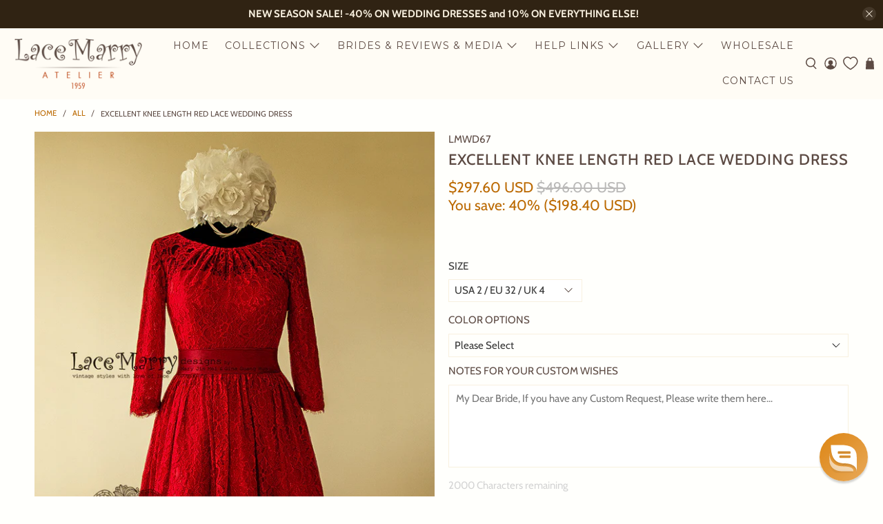

--- FILE ---
content_type: text/javascript; charset=utf-8
request_url: https://app.helpfulcrowd.com/f/n5SogX/w/products/277961617/ld_json.js/
body_size: 1594
content:
jQuery('[data-hc="ld-json"]').remove();

(function() {
  function extractLDJsonTypes() {
    const scripts = document.querySelectorAll('script[type="application/ld+json"]');
    const types = [];

    scripts.forEach(script => {
      try {
        const data = JSON.parse(script.textContent);
        const items = Array.isArray(data) ? data : [data];

        items.forEach(item => {
          if (item['@type']) {
            types.push(item['@type']);
          }
        });
      } catch (e) {}
    });

    return types;
  }

  try {
    var rawJson = {"@context":"http://schema.org","@type":"Product","name":"Excellent Knee Length Red Lace Wedding Dress","description":"◄DESCRIPTION\n\n Excellent Knee Length Red Lace Wedding Dress with Folded Neckline and Elbow Length Sleeves featuring Long Taffeta Sash and Satin Buttons Vivid red color vintage inspired lace. It’s so stylish and flirty!Knee length ruched skirt makes her extremely sexy and emphasizes beautiful legs. But in the same time sheer lace on the top with elbow length sleeves makes her very modest and elegant. Feminine sweetheart underlay neckline and long taffeta sash makes a finishing touch.She is completely incomparable to any other!❤ COLOR: RED (color as in picture).Can be also made in IVORY (WARM WHITE).❤ MATERIAL: Lace, Stretch Satin, Taffeta.❤ LENGTH: Knee Length.❤ SLEEVES: Long sleeves.❤ OTHER DETAILS: Dress has Bra cups and Boning, closure is Zipper with Buttons.❤ CUSTOMIZATION: Please remark your Customization Request during check out. This can also be cleared up after you place your order.❤ RUSH ORDER: I accept Rush Orders. Please contact me.❤ PACKING: In order to save your shipping cost, dress will be packed tightly with water proof bag.\n\n◄MEASUREMENTS\n\n CUSTOM MEASUREMENTS My Dear Bride, You can get your measurements at home. It's a very simple process. Just please ask help of someone at home and follow my instructions. If possible, you may also go to a professional tailor for assistance. Please click on the image below to see or print my How to Measure Instructions: \n\nClick to Download Full Instructions in PDFNOTE 1: If your style don't have sleeves, then you can skip the measurements #9, #10, #11, #12, #13. Depending on a particular style, I may need additional measurements. After you placed your order, I will inform you about this. NOTE 2:All my professional effort and care is to make Your Dress fit You well. However due to nature of custom orders, when You receive Your Dress You may need some alterations so please budget accordingly and plan for some alterations with help of a Local Tailor. NOTE 3:If your measurements are in Plus Size Range, then I may require additional Fee. This can be cleared up after you place your order. STANDARD MEASUREMENTS I suggest that you send me Your Custom Measurements to get a better fitting. But if somehow You are unable to get Your Custom Measurements, then please choose from my Standard Size Chart Below:Click to Download PDF\n\n\n◄COLOR\n\n Tips About ColorI work with Ivory Laces (My Ivory is like Warm White - It' not yellowish).Because in my style and understanding, Ivory is the Best to give that warm Vintage effect to My Dresses.If you want to change the color of Your Dress to different than the one shown in the photos, then please leave your note in your order note or contact me via Live Chat which you can find on the right bottom corner of any page and I will assist you with my comments.For more information, Please see my following Help Links:FAQ | Custom Orders | Contact\n\n◄REVIEWS OF THIS STYLE","url":"https://www.lacemarry.com/products/excellent-knee-length-red-lace-wedding-dress","@id":"https://www.lacemarry.com/products/excellent-knee-length-red-lace-wedding-dress#product","image":"https://cdn.shopify.com/s/files/1/0205/9166/products/LACEMARRY_WEDDING_DRESSES_-_WD67_-_04.jpg?v=1558018298","sku":"LMWD67","brand":{"@type":"Brand","name":"LaceMarry"},"aggregateRating":{"@type":"AggregateRating","bestRating":5,"ratingValue":"5.0","worstRating":1,"reviewCount":2},"review":{"@type":"Review","reviewRating":{"@type":"Rating","ratingValue":"5","bestRating":"5"},"author":{"@type":"Person","name":"Dhananjay B."}}};

    if (typeof rawJson === 'string') {
      rawJson = JSON.parse(rawJson);
    }

    const existingTypes = extractLDJsonTypes();

    if (existingTypes.includes('ProductGroup')) {
      if (Array.isArray(rawJson)) {
        rawJson.forEach(function(item) {
          if (item['@type'] === 'Product') {
            item['@type'] = 'ProductGroup';
          }
        });
      } else if (rawJson['@type'] === 'Product') {
        rawJson['@type'] = 'ProductGroup';
      }
    }

    var sdSnippet = document.createElement('script');
    sdSnippet.setAttribute('type', 'application/ld+json');
    sdSnippet.setAttribute('data-hc', 'ld-json');
    sdSnippet.textContent = JSON.stringify(rawJson);

    try {
      window.parent.document.body.appendChild(sdSnippet);
    } catch (err) {
      document.body.appendChild(sdSnippet);
    }
  } catch (e) {
    console.error('Invalid JSON-LD:', e);
  }
})();


--- FILE ---
content_type: text/javascript; charset=utf-8
request_url: https://app.helpfulcrowd.com/f/2059166/w/products/277961617/ld_json.js/
body_size: 1034
content:
jQuery('[data-hc="ld-json"]').remove();

(function() {
  function extractLDJsonTypes() {
    const scripts = document.querySelectorAll('script[type="application/ld+json"]');
    const types = [];

    scripts.forEach(script => {
      try {
        const data = JSON.parse(script.textContent);
        const items = Array.isArray(data) ? data : [data];

        items.forEach(item => {
          if (item['@type']) {
            types.push(item['@type']);
          }
        });
      } catch (e) {}
    });

    return types;
  }

  try {
    var rawJson = {"@context":"http://schema.org","@type":"Product","name":"Excellent Knee Length Red Lace Wedding Dress","description":"◄DESCRIPTION\n\n Excellent Knee Length Red Lace Wedding Dress with Folded Neckline and Elbow Length Sleeves featuring Long Taffeta Sash and Satin Buttons Vivid red color vintage inspired lace. It’s so stylish and flirty!Knee length ruched skirt makes her extremely sexy and emphasizes beautiful legs. But in the same time sheer lace on the top with elbow length sleeves makes her very modest and elegant. Feminine sweetheart underlay neckline and long taffeta sash makes a finishing touch.She is completely incomparable to any other!❤ COLOR: RED (color as in picture).Can be also made in IVORY (WARM WHITE).❤ MATERIAL: Lace, Stretch Satin, Taffeta.❤ LENGTH: Knee Length.❤ SLEEVES: Long sleeves.❤ OTHER DETAILS: Dress has Bra cups and Boning, closure is Zipper with Buttons.❤ CUSTOMIZATION: Please remark your Customization Request during check out. This can also be cleared up after you place your order.❤ RUSH ORDER: I accept Rush Orders. Please contact me.❤ PACKING: In order to save your shipping cost, dress will be packed tightly with water proof bag.\n\n◄MEASUREMENTS\n\n CUSTOM MEASUREMENTS My Dear Bride, You can get your measurements at home. It's a very simple process. Just please ask help of someone at home and follow my instructions. If possible, you may also go to a professional tailor for assistance. Please click on the image below to see or print my How to Measure Instructions: \n\nClick to Download Full Instructions in PDFNOTE 1: If your style don't have sleeves, then you can skip the measurements #9, #10, #11, #12, #13. Depending on a particular style, I may need additional measurements. After you placed your order, I will inform you about this. NOTE 2:All my professional effort and care is to make Your Dress fit You well. However due to nature of custom orders, when You receive Your Dress You may need some alterations so please budget accordingly and plan for some alterations with help of a Local Tailor. NOTE 3:If your measurements are in Plus Size Range, then I may require additional Fee. This can be cleared up after you place your order. STANDARD MEASUREMENTS I suggest that you send me Your Custom Measurements to get a better fitting. But if somehow You are unable to get Your Custom Measurements, then please choose from my Standard Size Chart Below:Click to Download PDF\n\n\n◄COLOR\n\n Tips About ColorI work with Ivory Laces (My Ivory is like Warm White - It' not yellowish).Because in my style and understanding, Ivory is the Best to give that warm Vintage effect to My Dresses.If you want to change the color of Your Dress to different than the one shown in the photos, then please leave your note in your order note or contact me via Live Chat which you can find on the right bottom corner of any page and I will assist you with my comments.For more information, Please see my following Help Links:FAQ | Custom Orders | Contact\n\n◄REVIEWS OF THIS STYLE","url":"https://www.lacemarry.com/products/excellent-knee-length-red-lace-wedding-dress","@id":"https://www.lacemarry.com/products/excellent-knee-length-red-lace-wedding-dress#product","image":"https://cdn.shopify.com/s/files/1/0205/9166/products/LACEMARRY_WEDDING_DRESSES_-_WD67_-_04.jpg?v=1558018298","sku":"LMWD67","brand":{"@type":"Brand","name":"LaceMarry"},"aggregateRating":{"@type":"AggregateRating","bestRating":5,"ratingValue":"5.0","worstRating":1,"reviewCount":2},"review":{"@type":"Review","reviewRating":{"@type":"Rating","ratingValue":"5","bestRating":"5"},"author":{"@type":"Person","name":"Dhananjay B."}}};

    if (typeof rawJson === 'string') {
      rawJson = JSON.parse(rawJson);
    }

    const existingTypes = extractLDJsonTypes();

    if (existingTypes.includes('ProductGroup')) {
      if (Array.isArray(rawJson)) {
        rawJson.forEach(function(item) {
          if (item['@type'] === 'Product') {
            item['@type'] = 'ProductGroup';
          }
        });
      } else if (rawJson['@type'] === 'Product') {
        rawJson['@type'] = 'ProductGroup';
      }
    }

    var sdSnippet = document.createElement('script');
    sdSnippet.setAttribute('type', 'application/ld+json');
    sdSnippet.setAttribute('data-hc', 'ld-json');
    sdSnippet.textContent = JSON.stringify(rawJson);

    try {
      window.parent.document.body.appendChild(sdSnippet);
    } catch (err) {
      document.body.appendChild(sdSnippet);
    }
  } catch (e) {
    console.error('Invalid JSON-LD:', e);
  }
})();


--- FILE ---
content_type: text/javascript; charset=utf-8
request_url: https://app.helpfulcrowd.com/f/n5SogX/w/products/277961617/tabs.js/?index=0
body_size: 8387
content:
var selector = '[data-hc="product-tabs"][data-hc-id="277961617"][data-widget-index="0"]';
// If index is not present (for some platforms like ecwid where widgets are injected through JS)
if (jQuery(selector).length <= 0) {
  var selector = '[data-hc="product-tabs"][data-hc-id="277961617"]';
}
jQuery(selector).html(`<section class=\"hc-product-tabs hc-product-tabs--modern\" data-id=\"277961617\" data-role=\"tabs\" id=\"hc-product-tabs\"><header class=\"hc-product-tabs__header\" data-role=\"header\"><\/header><div class=\"hc-product-tabs__content\" data-role=\"tabs-container\"><div class=\"hc-product-tab-content\" data-hc=\"reviews\" data-role=\"reviews\"><section class=\"hc-reviews-tab\" data-role=\"review-list\" data-widget-index=\"0\" id=\"hc-reviews-tab\"><section class=\"hc-review-form-wrapper hc-display__none\" data-model=\"review\" data-id=\"0_NQuBAKB\" data-role=\"voluntary-review-form\"><form class=\"hc-review-form\" id=\"hc-new-review\" action=\"https://app.helpfulcrowd.com/f/n5SogX/products/NQuBAKB/reviews.js\" accept-charset=\"UTF-8\" data-remote=\"true\" method=\"post\"><input name=\"utf8\" type=\"hidden\" value=\"&#x2713;\" autocomplete=\"off\" /><input type=\"hidden\" name=\"widget_index\" id=\"widget_index\" value=\"0\" autocomplete=\"off\" /><div class=\"add-rating\"><h5 class=\"add-rating__title\">Rate your experience with <a target=\"_blank\" href=\"https://www.lacemarry.com/products/excellent-knee-length-red-lace-wedding-dress\">Excellent Knee Length Red Lace Wedding Dress<\/a><\/h5><div class=\"add-rating__stars\"><input required=\"required\" class=\"add-rating__input\" type=\"radio\" value=\"5\" name=\"review[rating]\" id=\"0_NQuBAKB_review_rating_5\" /><label class=\"add-rating__label\" for=\"0_NQuBAKB_review_rating_5\"><div class=\"add-rating__star--empty\"><svg class=\"hc-icon   hc-icon--star-o hc-icon--xl\" height=\"1em\" viewBox=\"0 0 1792 1792\" width=\"1em\" xmlns=\"http://www.w3.org/2000/svg\"><g transform=\"\"><path d=\"M1201 1004l306-297-422-62-189-382-189 382-422 62 306 297-73 421 378-199 377 199zm527-357q0 22-26 48l-363 354 86 500q1 7 1 20 0 50-41 50-19 0-40-12l-449-236-449 236q-22 12-40 12-21 0-31.5-14.5t-10.5-35.5q0-6 2-20l86-500-364-354q-25-27-25-48 0-37 56-46l502-73 225-455q19-41 49-41t49 41l225 455 502 73q56 9 56 46z\" fill=\"#ffc535\" /><rect class=\"hc-icon__transparent-background\"><\/rect><\/g><\/svg> <\/div><div class=\"add-rating__star--full\"><svg class=\"hc-icon   hc-icon--star hc-icon--xl\" height=\"1em\" viewBox=\"0 0 1792 1792\" width=\"1em\" xmlns=\"http://www.w3.org/2000/svg\"><g transform=\"\"><path d=\"M1728 647q0 22-26 48l-363 354 86 500q1 7 1 20 0 21-10.5 35.5t-30.5 14.5q-19 0-40-12l-449-236-449 236q-22 12-40 12-21 0-31.5-14.5t-10.5-35.5q0-6 2-20l86-500-364-354q-25-27-25-48 0-37 56-46l502-73 225-455q19-41 49-41t49 41l225 455 502 73q56 9 56 46z\" fill=\"#ffc535\" data-fill-color=\"true\" /><rect class=\"hc-icon__transparent-background\"><\/rect><\/g><\/svg> <\/div><span class=\"add-rating__stars-count\">5<\/span><span class=\"add-rating__star-name\">Great<\/span><\/label><input required=\"required\" class=\"add-rating__input\" type=\"radio\" value=\"4\" name=\"review[rating]\" id=\"0_NQuBAKB_review_rating_4\" /><label class=\"add-rating__label\" for=\"0_NQuBAKB_review_rating_4\"><div class=\"add-rating__star--empty\"><svg class=\"hc-icon   hc-icon--star-o hc-icon--xl\" height=\"1em\" viewBox=\"0 0 1792 1792\" width=\"1em\" xmlns=\"http://www.w3.org/2000/svg\"><g transform=\"\"><path d=\"M1201 1004l306-297-422-62-189-382-189 382-422 62 306 297-73 421 378-199 377 199zm527-357q0 22-26 48l-363 354 86 500q1 7 1 20 0 50-41 50-19 0-40-12l-449-236-449 236q-22 12-40 12-21 0-31.5-14.5t-10.5-35.5q0-6 2-20l86-500-364-354q-25-27-25-48 0-37 56-46l502-73 225-455q19-41 49-41t49 41l225 455 502 73q56 9 56 46z\" fill=\"#ffc535\" /><rect class=\"hc-icon__transparent-background\"><\/rect><\/g><\/svg> <\/div><div class=\"add-rating__star--full\"><svg class=\"hc-icon   hc-icon--star hc-icon--xl\" height=\"1em\" viewBox=\"0 0 1792 1792\" width=\"1em\" xmlns=\"http://www.w3.org/2000/svg\"><g transform=\"\"><path d=\"M1728 647q0 22-26 48l-363 354 86 500q1 7 1 20 0 21-10.5 35.5t-30.5 14.5q-19 0-40-12l-449-236-449 236q-22 12-40 12-21 0-31.5-14.5t-10.5-35.5q0-6 2-20l86-500-364-354q-25-27-25-48 0-37 56-46l502-73 225-455q19-41 49-41t49 41l225 455 502 73q56 9 56 46z\" fill=\"#ffc535\" data-fill-color=\"true\" /><rect class=\"hc-icon__transparent-background\"><\/rect><\/g><\/svg> <\/div><span class=\"add-rating__stars-count\">4<\/span><span class=\"add-rating__star-name\">Good<\/span><\/label><input required=\"required\" class=\"add-rating__input\" type=\"radio\" value=\"3\" name=\"review[rating]\" id=\"0_NQuBAKB_review_rating_3\" /><label class=\"add-rating__label\" for=\"0_NQuBAKB_review_rating_3\"><div class=\"add-rating__star--empty\"><svg class=\"hc-icon   hc-icon--star-o hc-icon--xl\" height=\"1em\" viewBox=\"0 0 1792 1792\" width=\"1em\" xmlns=\"http://www.w3.org/2000/svg\"><g transform=\"\"><path d=\"M1201 1004l306-297-422-62-189-382-189 382-422 62 306 297-73 421 378-199 377 199zm527-357q0 22-26 48l-363 354 86 500q1 7 1 20 0 50-41 50-19 0-40-12l-449-236-449 236q-22 12-40 12-21 0-31.5-14.5t-10.5-35.5q0-6 2-20l86-500-364-354q-25-27-25-48 0-37 56-46l502-73 225-455q19-41 49-41t49 41l225 455 502 73q56 9 56 46z\" fill=\"#ffc535\" /><rect class=\"hc-icon__transparent-background\"><\/rect><\/g><\/svg> <\/div><div class=\"add-rating__star--full\"><svg class=\"hc-icon   hc-icon--star hc-icon--xl\" height=\"1em\" viewBox=\"0 0 1792 1792\" width=\"1em\" xmlns=\"http://www.w3.org/2000/svg\"><g transform=\"\"><path d=\"M1728 647q0 22-26 48l-363 354 86 500q1 7 1 20 0 21-10.5 35.5t-30.5 14.5q-19 0-40-12l-449-236-449 236q-22 12-40 12-21 0-31.5-14.5t-10.5-35.5q0-6 2-20l86-500-364-354q-25-27-25-48 0-37 56-46l502-73 225-455q19-41 49-41t49 41l225 455 502 73q56 9 56 46z\" fill=\"#ffc535\" data-fill-color=\"true\" /><rect class=\"hc-icon__transparent-background\"><\/rect><\/g><\/svg> <\/div><span class=\"add-rating__stars-count\">3<\/span><span class=\"add-rating__star-name\">Okay<\/span><\/label><input required=\"required\" class=\"add-rating__input\" type=\"radio\" value=\"2\" name=\"review[rating]\" id=\"0_NQuBAKB_review_rating_2\" /><label class=\"add-rating__label\" for=\"0_NQuBAKB_review_rating_2\"><div class=\"add-rating__star--empty\"><svg class=\"hc-icon   hc-icon--star-o hc-icon--xl\" height=\"1em\" viewBox=\"0 0 1792 1792\" width=\"1em\" xmlns=\"http://www.w3.org/2000/svg\"><g transform=\"\"><path d=\"M1201 1004l306-297-422-62-189-382-189 382-422 62 306 297-73 421 378-199 377 199zm527-357q0 22-26 48l-363 354 86 500q1 7 1 20 0 50-41 50-19 0-40-12l-449-236-449 236q-22 12-40 12-21 0-31.5-14.5t-10.5-35.5q0-6 2-20l86-500-364-354q-25-27-25-48 0-37 56-46l502-73 225-455q19-41 49-41t49 41l225 455 502 73q56 9 56 46z\" fill=\"#ffc535\" /><rect class=\"hc-icon__transparent-background\"><\/rect><\/g><\/svg> <\/div><div class=\"add-rating__star--full\"><svg class=\"hc-icon   hc-icon--star hc-icon--xl\" height=\"1em\" viewBox=\"0 0 1792 1792\" width=\"1em\" xmlns=\"http://www.w3.org/2000/svg\"><g transform=\"\"><path d=\"M1728 647q0 22-26 48l-363 354 86 500q1 7 1 20 0 21-10.5 35.5t-30.5 14.5q-19 0-40-12l-449-236-449 236q-22 12-40 12-21 0-31.5-14.5t-10.5-35.5q0-6 2-20l86-500-364-354q-25-27-25-48 0-37 56-46l502-73 225-455q19-41 49-41t49 41l225 455 502 73q56 9 56 46z\" fill=\"#ffc535\" data-fill-color=\"true\" /><rect class=\"hc-icon__transparent-background\"><\/rect><\/g><\/svg> <\/div><span class=\"add-rating__stars-count\">2<\/span><span class=\"add-rating__star-name\">Bad<\/span><\/label><input required=\"required\" class=\"add-rating__input\" type=\"radio\" value=\"1\" name=\"review[rating]\" id=\"0_NQuBAKB_review_rating_1\" /><label class=\"add-rating__label\" for=\"0_NQuBAKB_review_rating_1\"><div class=\"add-rating__star--empty\"><svg class=\"hc-icon   hc-icon--star-o hc-icon--xl\" height=\"1em\" viewBox=\"0 0 1792 1792\" width=\"1em\" xmlns=\"http://www.w3.org/2000/svg\"><g transform=\"\"><path d=\"M1201 1004l306-297-422-62-189-382-189 382-422 62 306 297-73 421 378-199 377 199zm527-357q0 22-26 48l-363 354 86 500q1 7 1 20 0 50-41 50-19 0-40-12l-449-236-449 236q-22 12-40 12-21 0-31.5-14.5t-10.5-35.5q0-6 2-20l86-500-364-354q-25-27-25-48 0-37 56-46l502-73 225-455q19-41 49-41t49 41l225 455 502 73q56 9 56 46z\" fill=\"#ffc535\" /><rect class=\"hc-icon__transparent-background\"><\/rect><\/g><\/svg> <\/div><div class=\"add-rating__star--full\"><svg class=\"hc-icon   hc-icon--star hc-icon--xl\" height=\"1em\" viewBox=\"0 0 1792 1792\" width=\"1em\" xmlns=\"http://www.w3.org/2000/svg\"><g transform=\"\"><path d=\"M1728 647q0 22-26 48l-363 354 86 500q1 7 1 20 0 21-10.5 35.5t-30.5 14.5q-19 0-40-12l-449-236-449 236q-22 12-40 12-21 0-31.5-14.5t-10.5-35.5q0-6 2-20l86-500-364-354q-25-27-25-48 0-37 56-46l502-73 225-455q19-41 49-41t49 41l225 455 502 73q56 9 56 46z\" fill=\"#ffc535\" data-fill-color=\"true\" /><rect class=\"hc-icon__transparent-background\"><\/rect><\/g><\/svg> <\/div><span class=\"add-rating__stars-count\">1<\/span><span class=\"add-rating__star-name\">Terrible<\/span><\/label><\/div><\/div><div class=\"hc-review-form__feedback\"><label class=\"hc-review-form__label\" for=\"0_NQuBAKB_review_feedback\">Write your review<\/label><textarea required=\"required\" class=\"hc-review-form__feedback-input trigger-hidden-fields\" name=\"review[feedback]\" id=\"0_NQuBAKB_review_feedback\">\n<\/textarea><span class=\"hc-review-form__feedback-hint\" data-role=\"character-count\"><\/span><\/div><div class=\"hidden-controls inactive\"><a class=\"hc-text-button\" data-role=\"voluntary-review-form-toggle\" data-action=\"hide\" href=\"javascript:void(0);\">Cancel<\/a><\/div><div class=\"hidden-fields show-all-fields\"><div class=\"hc-review-form__row\"><div class=\"cloudinary-upload-widget-trigger\"><div class=\"cloudinary-upload-widget-trigger__label\">Show it in action<\/div><div class=\"hc-cloudinary-upload-wrapper\"><div class=\"hc-cloudinary-input-wrapper\"><input placeholder=\"Add videos/photos\" disabled=\"disabled\" type=\"text\" name=\"hc-cloudinary-upload-placeholder[]\" id=\"hc-cloudinary-upload-placeholder_\" /><div class=\"cloudinary-upload-widget-trigger__button\"><button data-file-limit=\"5\" data-role=\"cloudinary-upload-widget\" type=\"button\">Select<\/button><\/div><\/div><div class=\"cloudinary-upload-widget-trigger__thumbs\" data-cloudinary-thumbnails-container=\"true\"><\/div><\/div><\/div><div class=\"hc-review-form__title\"><label class=\"hc-review-form__label\" for=\"0_NQuBAKB_review_title\">Add a review title<\/label><div class=\"hc-input__wrapper\"><input class=\"hc-review-form__title-input\" placeholder=\"Example: Love this product!\" type=\"text\" name=\"review[title]\" id=\"0_NQuBAKB_review_title\" /><\/div><input class=\"hc-review-form__title-from-rating-input\" autocomplete=\"off\" type=\"hidden\" name=\"review[title_from_rating]\" id=\"0_NQuBAKB_review_title_from_rating\" /><div class=\"hc-form__hint\">Summarize your overall experience<\/div><\/div><\/div><div class=\"hc-review-form__submit__wrapper\"><div class=\"hc-social-submit\"><p>Submit with social and get your review featured<\/p><input id=\"social_submit\" name=\"social_submit\" type=\"hidden\" value=\"0\" /><div class=\"spinner_icon hide\"><svg class=\"hc-icon   hc-icon--hc-spinner hc-icon--spin\" height=\"1em\" viewBox=\"0 0 1792 1792\" width=\"1em\" xmlns=\"http://www.w3.org/2000/svg\"><g transform=\"\"><path d=\"M179.2 896A716.8 627.2 0 0 0 1612.8 896A716.8 806.4 0 0 1 179.2 896\" /><rect class=\"hc-icon__transparent-background\"><\/rect><\/g><\/svg><\/div><div class=\"hc-social-submit-buttons\"><div class=\"hc-facebook-review-button\"><button name=\"button\" type=\"button\" onclick=\"return facebookLogin(this);\" class=\"hc-review-form__submit-facebook\"><svg class=\"hc-icon   hc-icon--facebook\" height=\"1em\" viewBox=\"0 0 1792 1792\" width=\"1em\" xmlns=\"http://www.w3.org/2000/svg\"><g transform=\"\"><path d=\"M1343 12v264h-157q-86 0-116 36t-30 108v189h293l-39 296h-254v759h-306v-759h-255v-296h255v-218q0-186 104-288.5t277-102.5q147 0 228 12z\" /><rect class=\"hc-icon__transparent-background\"><\/rect><\/g><\/svg> <span class=\"hide--below__sm\">Submit with Facebook<\/span><span class=\"hide--above__sm\">Submit<\/span><\/button> <\/div><div class=\"hc-twitter-review-button\"><button name=\"button\" type=\"button\" class=\"hc-review-form__submit-twitter\" onclick=\"return twitterLogin(this);\"><svg class=\"hc-icon   hc-icon--twitter\" height=\"1em\" viewBox=\"0 0 1200 1227\" width=\"1em\" xmlns=\"http://www.w3.org/2000/svg\"><g transform=\"\"><path d=\"M714.163 519.284L1160.89 0H1055.03L667.137 450.887L357.328 0H0L468.492 681.821L0 1226.37H105.866L515.491 750.218L842.672 1226.37H1200L714.137 519.284H714.163ZM569.165 687.828L521.697 619.934L144.011 79.6944H306.615L611.412 515.685L658.88 583.579L1055.08 1150.3H892.476L569.165 687.854V687.828Z\" /><rect class=\"hc-icon__transparent-background\"><\/rect><\/g><\/svg> <span class=\"hide--below__sm\">Submit with X<\/span><span class=\"hide--above__sm\">Submit<\/span><\/button> <\/div><\/div><\/div><script>var reviewForm      = document.getElementById(\"hc-new-review\"),\n    reviewFormInput = document.getElementsByClassName(\'hc-review-form__feedback-input\')[0];\n\nfunction submitForm(form) {\n  if(form.find(\".spinner_icon\").hasClass(\'hide\')){\n    if(form.find(\".hc-review-form__feedback-input\")[0].value.length > 0){\n      form.find(\".spinner_icon\").removeClass(\'hide\');\n      form.submit();\n    }\n  }\n}\n\n// These functions are used to toggle between email form/button and social submit buttons on click.\nfunction displayCustomerForm(event){\n  form = jQuery(event).closest(\"form\");\n  form.find(\".hc-customer-form__submit-with-email\").removeClass(\'hide\');\n  form.find(\"a[id=\'submit_with_email_link\']\").addClass(\"hide\");\n  form.find(\'.hc-social-submit\').addClass(\'hide\');\n}\n\nfunction displaySocialButtons(event){\n  form = jQuery(event).closest(\"form\");\n  form.find(\".hc-customer-form__submit-with-email\").addClass(\'hide\');\n  form.find(\"a[id=\'submit_with_email_link\']\").removeClass(\"hide\");\n  form.find(\'.hc-social-submit\').removeClass(\'hide\');\n}\n\nfunction submitWithButton(event){\n  form = jQuery(event).closest(\"form\");\n  form.find(\".hc-form__submit\").click();\n  if(form.find(\"input[name=\'review[rating]\']\").val() && form.find(\"textarea[name=\'review[feedback]\']\").val()){\n    form.find(\'.hc-social-submit-buttons\').addClass(\'hide\');\n    form.find(\'.hc-submit-review-button\').addClass(\'hide\');\n    form.find(\".spinner_icon\").removeClass(\'hide\');\n  }\n  return false;\n}\n\nfunction emailSocialSubmitLink(event){\n  form = jQuery(event).closest(\"form\");\n  form.find(\"button[id=\'submit-with-email\']\").click();\n}\n\nfunction enableSocialLinks() {\n  jQuery(\"#submit_with_email_link\").removeClass(\"hide\");\n  jQuery(\"#submit-with-email\").addClass(\"hide\");\n}\n\nfunction socialOauthPopup(options){\n  jQuery.extend({\n      windowName: \'ConnectWithOAuth\',\n  }, options);\n\n  window.addEventListener(\"message\", options.callback, false);\n\n  function popupwindow(url, title, w, h) {\n      var left = (screen.width/2)-(w/2);\n      var top = (screen.height/2)-(h/2);\n      return window.open(url, title, \'toolbar=no, location=no, directories=no, status=no, menubar=no, scrollbars=no, resizable=no, copyhistory=no, width=\'+w+\', height=\'+h+\', top=\'+top+\', left=\'+left);\n  }\n\n  var oauthWindow = popupwindow(options.path, options.windowName, 700, 660);\n}\n\n\nfunction twitterLogin(event, callback, params) {\n  form = jQuery(event).closest(\"form\");\n  if(form.find(\"input[name=\'review[rating]\']\").val() && form.find(\"textarea[name=\'review[feedback]\']\").val()){\n    var userCallback = function twitter_callback(customer_data) {\n      if(customer_data.data[\"name\"] && customer_data.data[\"avatar\"]){\n        form.find(\"input[id=\'hc-customer-avatar\']\").val(customer_data.data[\"avatar\"]);\n        form.find(\"input[id=\'hc-customer-name\']\").val(customer_data.data[\"name\"]);\n        form.find(\"input[id=\'hc-customer-provider\']\").val(\'twitter\');\n        form.find(\"input[id=\'hc-customer-token\']\").val(customer_data.data[\"token\"]);\n        form.find(\"input[id=\'hc-customer-secret\']\").val(customer_data.data[\"secret\"]);\n        form.find(\"input[id=\'hc-customer-uid\']\").val(customer_data.data[\"uid\"]);\n        form.find(\"input[id=\'hc-customer-profile-url\']\").val(customer_data.data[\"profile_url\"]);\n\n        if(customer_data.data[\"email\"] && customer_data.data[\"email\"].length > 0){\n          form.find(\"input[id=\'hc-customer-email\']\").val(customer_data.data[\"email\"]);\n        }\n        form.find(\"input[id=\'social_submit\']\").val(\'1\');\n\n        submitForm(form);\n        window.removeEventListener(\"message\", arguments.callee, false);\n      }\n    }\n\n    var width = 100;\n    var height = 100;\n\n    socialOauthPopup({\n        path: \"https://app.helpfulcrowd.com/auth/twitter?x_auth_access_type=read&origin=social_submit&include_email=true\",\n        callback: userCallback,\n        windowOptions: {\"outerWidth\": width, \"outerHeight\": height, \"innerWidth\": width, \"innerHeight\": height, \"width\": width, \"height\": height, \"top\": 400, \"left\": 400, \"toolbar\": \"no\", \"directories\": \"no\"}\n    });\n  }else{\n    form.find(\".hc-form__submit\").click();\n  }\n\n  return false\n};\n\nfunction facebookLogin(event, callback, params) {\n    form = jQuery(event).closest(\"form\");\n    if(form.find(\"input[name=\'review[rating]\']\").val() && form.find(\"textarea[name=\'review[feedback]\']\").val()){\n      var userCallback = function fb_callback(customer_data) {\n        if(customer_data.data[\"name\"] && customer_data.data[\"avatar\"]){\n          form.find(\"input[id=\'hc-customer-avatar\']\").val(customer_data.data[\"avatar\"]);\n          form.find(\"input[id=\'hc-customer-name\']\").val(customer_data.data[\"name\"]);\n          form.find(\"input[id=\'hc-customer-provider\']\").val(\'facebook\');\n          form.find(\"input[id=\'hc-customer-token\']\").val(customer_data.data[\"token\"]);\n          form.find(\"input[id=\'hc-customer-uid\']\").val(customer_data.data[\"uid\"]);\n\n          if(customer_data.data[\"email\"] && customer_data.data[\"email\"].length > 0){\n            form.find(\"input[id=\'hc-customer-email\']\").val(customer_data.data[\"email\"]);\n          }\n\n          form.find(\"input[id=\'social_submit\']\").val(\'1\');\n          submitForm(form);\n          window.removeEventListener(\"message\", arguments.callee, false);\n        }\n      }\n\n      var width = 100;\n      var height = 100;\n\n      socialOauthPopup({\n          path: \"https://app.helpfulcrowd.com/auth/submit_with_facebook?x_auth_access_type=read&include_email=true&origin=/social_submit\",\n          callback: userCallback,\n          windowOptions: {\"outerWidth\": width, \"outerHeight\": height, \"innerWidth\": width, \"innerHeight\": height, \"width\": width, \"height\": height, \"top\": 400, \"left\": 400, \"toolbar\": \"no\", \"directories\": \"no\"}\n      });\n    }else{\n      form.find(\".hc-form__submit\").click();\n    }\n    return false\n};<\/script><div class=\"hc-twitter-review-button\"><a class=\"social-submit-button hc-text-button\" id=\"submit_with_email_link\" onclick=\"return displayCustomerForm(this);\" href=\"javascript:void(0)\">Submit with Email<\/a><div class=\"hc-customer-form__submit-with-email hide\"><div class=\"hc-customer-form\"><input id=\"hc-customer-avatar\" autocomplete=\"off\" type=\"hidden\" name=\"customer[avatar]\" /><input id=\"hc-customer-provider\" autocomplete=\"off\" type=\"hidden\" name=\"customer[provider]\" /><input id=\"hc-customer-token\" autocomplete=\"off\" type=\"hidden\" name=\"customer[access_token]\" /><input id=\"hc-customer-secret\" autocomplete=\"off\" type=\"hidden\" name=\"customer[access_secret]\" /><input id=\"hc-customer-uid\" autocomplete=\"off\" type=\"hidden\" name=\"customer[uid]\" /><input id=\"hc-customer-profile-url\" autocomplete=\"off\" type=\"hidden\" name=\"customer[profile_url]\" /><div class=\"hc-customer-form__name\"><label class=\"hc-customer-form__label\" for=\"customer_name\">Your name<\/label><input required=\"required\" class=\"hc-customer-form__name-input\" id=\"hc-customer-name\" data-hc=\"display-name-text-field\" data-hc-id=\"n5SogX\" value=\"\" type=\"text\" name=\"customer[name]\" /><div class=\"hc-form__hint\" data-hc=\"display-name-hint-container\">Your name will appear as initials<\/div><\/div><div class=\"hc-customer-form__email\"><label class=\"hc-customer-form__label\" for=\"customer_email\">Your email<\/label><input required=\"required\" class=\"hc-customer-form__email-input\" id=\"hc-customer-email\" type=\"email\" name=\"customer[email]\" /><div class=\"hc-form__hint\">Your email will not be shared publicly<\/div><\/div><\/div><button name=\"button\" type=\"submit\" class=\"hc-form__submit hc-text-button\" id=\"submit-with-email\" data-disable-with=\"&lt;svg class=&quot;hc-icon   hc-icon--hc-spinner hc-icon--spin&quot; height=&quot;1em&quot; viewBox=&quot;0 0 1792 1792&quot; width=&quot;1em&quot; xmlns=&quot;http://www.w3.org/2000/svg&quot;&gt;&lt;g transform=&quot;&quot;&gt;&lt;path d=&quot;M179.2 896A716.8 627.2 0 0 0 1612.8 896A716.8 806.4 0 0 1 179.2 896&quot; /&gt;&lt;rect class=&quot;hc-icon__transparent-background&quot;&gt;&lt;/rect&gt;&lt;/g&gt;&lt;/svg&gt; Submit with Email\"><span><svg class=\"hc-icon   hc-icon--paper-plane hc-icon--md\" height=\"1em\" viewBox=\"0 0 1792 1792\" width=\"1em\" xmlns=\"http://www.w3.org/2000/svg\"><g transform=\"\"><path d=\"M1764 11q33 24 27 64l-256 1536q-5 29-32 45-14 8-31 8-11 0-24-5l-453-185-242 295q-18 23-49 23-13 0-22-4-19-7-30.5-23.5t-11.5-36.5v-349l864-1059-1069 925-395-162q-37-14-40-55-2-40 32-59l1664-960q15-9 32-9 20 0 36 11z\" /><rect class=\"hc-icon__transparent-background\"><\/rect><\/g><\/svg><\/span><span class=\"hide--below__sm\">Submit with Email<\/span><span class=\"hide--above__sm\">Submit<\/span><\/button> <a class=\"submit-with-social-link hc-text-button\" id=\"submit_with_social_link\" onclick=\"return displaySocialButtons(this);\" href=\"javascript:void(0)\">Submit with Social<\/a><\/div><\/div><div><a class=\"hc-text-button cancel_review_link\" data-role=\"voluntary-review-form-toggle\" data-action=\"hide\" href=\"javascript:void(0);\">Cancel<\/a><\/div><p class=\"hc-privacy-notice\">By submitting this form you agree that your content and your name may\nbe published online according to our <a target=\"_blank\" href=\"https://www.helpfulcrowd.com/privacy-policy/\">privacy policy<\/a>.<\/p><\/div><\/div><\/form><\/section><section class=\"hc-reviews-overview\"><div class=\"hc-reviews-overview__column hc-reviews-overview__column-1\"><header class=\"hc-reviews-overview__header\"><h5 class=\"hc-reviews-overview__heading\"><div class=\"hc-reviews-overview__rating\">5.0<\/div><span class=\"hc-stars\"><svg class=\"hc-icon   hc-icon--star hc-icon--md\" height=\"1em\" viewBox=\"0 0 1792 1792\" width=\"1em\" xmlns=\"http://www.w3.org/2000/svg\"><g transform=\"\"><path d=\"M1728 647q0 22-26 48l-363 354 86 500q1 7 1 20 0 21-10.5 35.5t-30.5 14.5q-19 0-40-12l-449-236-449 236q-22 12-40 12-21 0-31.5-14.5t-10.5-35.5q0-6 2-20l86-500-364-354q-25-27-25-48 0-37 56-46l502-73 225-455q19-41 49-41t49 41l225 455 502 73q56 9 56 46z\" fill=\"#ffc535\" data-fill-color=\"true\" /><rect class=\"hc-icon__transparent-background\"><\/rect><\/g><\/svg><svg class=\"hc-icon   hc-icon--star hc-icon--md\" height=\"1em\" viewBox=\"0 0 1792 1792\" width=\"1em\" xmlns=\"http://www.w3.org/2000/svg\"><g transform=\"\"><path d=\"M1728 647q0 22-26 48l-363 354 86 500q1 7 1 20 0 21-10.5 35.5t-30.5 14.5q-19 0-40-12l-449-236-449 236q-22 12-40 12-21 0-31.5-14.5t-10.5-35.5q0-6 2-20l86-500-364-354q-25-27-25-48 0-37 56-46l502-73 225-455q19-41 49-41t49 41l225 455 502 73q56 9 56 46z\" fill=\"#ffc535\" data-fill-color=\"true\" /><rect class=\"hc-icon__transparent-background\"><\/rect><\/g><\/svg><svg class=\"hc-icon   hc-icon--star hc-icon--md\" height=\"1em\" viewBox=\"0 0 1792 1792\" width=\"1em\" xmlns=\"http://www.w3.org/2000/svg\"><g transform=\"\"><path d=\"M1728 647q0 22-26 48l-363 354 86 500q1 7 1 20 0 21-10.5 35.5t-30.5 14.5q-19 0-40-12l-449-236-449 236q-22 12-40 12-21 0-31.5-14.5t-10.5-35.5q0-6 2-20l86-500-364-354q-25-27-25-48 0-37 56-46l502-73 225-455q19-41 49-41t49 41l225 455 502 73q56 9 56 46z\" fill=\"#ffc535\" data-fill-color=\"true\" /><rect class=\"hc-icon__transparent-background\"><\/rect><\/g><\/svg><svg class=\"hc-icon   hc-icon--star hc-icon--md\" height=\"1em\" viewBox=\"0 0 1792 1792\" width=\"1em\" xmlns=\"http://www.w3.org/2000/svg\"><g transform=\"\"><path d=\"M1728 647q0 22-26 48l-363 354 86 500q1 7 1 20 0 21-10.5 35.5t-30.5 14.5q-19 0-40-12l-449-236-449 236q-22 12-40 12-21 0-31.5-14.5t-10.5-35.5q0-6 2-20l86-500-364-354q-25-27-25-48 0-37 56-46l502-73 225-455q19-41 49-41t49 41l225 455 502 73q56 9 56 46z\" fill=\"#ffc535\" data-fill-color=\"true\" /><rect class=\"hc-icon__transparent-background\"><\/rect><\/g><\/svg><svg class=\"hc-icon   hc-icon--star hc-icon--md\" height=\"1em\" viewBox=\"0 0 1792 1792\" width=\"1em\" xmlns=\"http://www.w3.org/2000/svg\"><g transform=\"\"><path d=\"M1728 647q0 22-26 48l-363 354 86 500q1 7 1 20 0 21-10.5 35.5t-30.5 14.5q-19 0-40-12l-449-236-449 236q-22 12-40 12-21 0-31.5-14.5t-10.5-35.5q0-6 2-20l86-500-364-354q-25-27-25-48 0-37 56-46l502-73 225-455q19-41 49-41t49 41l225 455 502 73q56 9 56 46z\" fill=\"#ffc535\" data-fill-color=\"true\" /><rect class=\"hc-icon__transparent-background\"><\/rect><\/g><\/svg><\/span> <span class=\"hc-reviews-overview__count\"><a data-remote=\"true\" href=\"https://app.helpfulcrowd.com/f/n5SogX/products/NQuBAKB/reviews.js\">2 reviews<\/a><\/span><\/h5><\/header><\/div><div class=\"hc-reviews-overview__column hc-reviews-overview__column-2\"><div class=\"hc-rating-chart\"><a class=\"hc-rating-chart__row\" data-remote=\"true\" href=\"https://app.helpfulcrowd.com/f/n5SogX/products/NQuBAKB/reviews.js?rating=5&amp;sort=latest\"><div class=\"hc-rating-chart__rating\">5<svg class=\"hc-icon   hc-icon--star\" height=\"1em\" viewBox=\"0 0 2986.666666666667 2986.666666666667\" width=\"1em\" xmlns=\"http://www.w3.org/2000/svg\"><g transform=\"\"><path d=\"M1728 647q0 22-26 48l-363 354 86 500q1 7 1 20 0 21-10.5 35.5t-30.5 14.5q-19 0-40-12l-449-236-449 236q-22 12-40 12-21 0-31.5-14.5t-10.5-35.5q0-6 2-20l86-500-364-354q-25-27-25-48 0-37 56-46l502-73 225-455q19-41 49-41t49 41l225 455 502 73q56 9 56 46z\" /><rect class=\"hc-icon__transparent-background\"><\/rect><\/g><\/svg><\/div><div class=\"hc-rating-chart__bar-wrapper\"><div class=\"hc-rating-chart__bar\" style=\"width: 100%;\"><\/div><\/div><span class=\"hc-rating-chart__percentage-value\">100%<\/span><div class=\"hc-rating-chart__count\">100%<\/div><\/a><a class=\"hc-rating-chart__row\" data-remote=\"true\" href=\"https://app.helpfulcrowd.com/f/n5SogX/products/NQuBAKB/reviews.js?rating=4&amp;sort=latest\"><div class=\"hc-rating-chart__rating\">4<svg class=\"hc-icon   hc-icon--star\" height=\"1em\" viewBox=\"0 0 2986.666666666667 2986.666666666667\" width=\"1em\" xmlns=\"http://www.w3.org/2000/svg\"><g transform=\"\"><path d=\"M1728 647q0 22-26 48l-363 354 86 500q1 7 1 20 0 21-10.5 35.5t-30.5 14.5q-19 0-40-12l-449-236-449 236q-22 12-40 12-21 0-31.5-14.5t-10.5-35.5q0-6 2-20l86-500-364-354q-25-27-25-48 0-37 56-46l502-73 225-455q19-41 49-41t49 41l225 455 502 73q56 9 56 46z\" /><rect class=\"hc-icon__transparent-background\"><\/rect><\/g><\/svg><\/div><div class=\"hc-rating-chart__bar-wrapper\"><div class=\"hc-rating-chart__bar\" style=\"width: 0%;\"><\/div><\/div><span class=\"hc-rating-chart__percentage-value\">0%<\/span><div class=\"hc-rating-chart__count\">0%<\/div><\/a><a class=\"hc-rating-chart__row\" data-remote=\"true\" href=\"https://app.helpfulcrowd.com/f/n5SogX/products/NQuBAKB/reviews.js?rating=3&amp;sort=latest\"><div class=\"hc-rating-chart__rating\">3<svg class=\"hc-icon   hc-icon--star\" height=\"1em\" viewBox=\"0 0 2986.666666666667 2986.666666666667\" width=\"1em\" xmlns=\"http://www.w3.org/2000/svg\"><g transform=\"\"><path d=\"M1728 647q0 22-26 48l-363 354 86 500q1 7 1 20 0 21-10.5 35.5t-30.5 14.5q-19 0-40-12l-449-236-449 236q-22 12-40 12-21 0-31.5-14.5t-10.5-35.5q0-6 2-20l86-500-364-354q-25-27-25-48 0-37 56-46l502-73 225-455q19-41 49-41t49 41l225 455 502 73q56 9 56 46z\" /><rect class=\"hc-icon__transparent-background\"><\/rect><\/g><\/svg><\/div><div class=\"hc-rating-chart__bar-wrapper\"><div class=\"hc-rating-chart__bar\" style=\"width: 0%;\"><\/div><\/div><span class=\"hc-rating-chart__percentage-value\">0%<\/span><div class=\"hc-rating-chart__count\">0%<\/div><\/a><a class=\"hc-rating-chart__row\" data-remote=\"true\" href=\"https://app.helpfulcrowd.com/f/n5SogX/products/NQuBAKB/reviews.js?rating=2&amp;sort=latest\"><div class=\"hc-rating-chart__rating\">2<svg class=\"hc-icon   hc-icon--star\" height=\"1em\" viewBox=\"0 0 2986.666666666667 2986.666666666667\" width=\"1em\" xmlns=\"http://www.w3.org/2000/svg\"><g transform=\"\"><path d=\"M1728 647q0 22-26 48l-363 354 86 500q1 7 1 20 0 21-10.5 35.5t-30.5 14.5q-19 0-40-12l-449-236-449 236q-22 12-40 12-21 0-31.5-14.5t-10.5-35.5q0-6 2-20l86-500-364-354q-25-27-25-48 0-37 56-46l502-73 225-455q19-41 49-41t49 41l225 455 502 73q56 9 56 46z\" /><rect class=\"hc-icon__transparent-background\"><\/rect><\/g><\/svg><\/div><div class=\"hc-rating-chart__bar-wrapper\"><div class=\"hc-rating-chart__bar\" style=\"width: 0%;\"><\/div><\/div><span class=\"hc-rating-chart__percentage-value\">0%<\/span><div class=\"hc-rating-chart__count\">0%<\/div><\/a><a class=\"hc-rating-chart__row\" data-remote=\"true\" href=\"https://app.helpfulcrowd.com/f/n5SogX/products/NQuBAKB/reviews.js?rating=1&amp;sort=latest\"><div class=\"hc-rating-chart__rating\">1<svg class=\"hc-icon   hc-icon--star\" height=\"1em\" viewBox=\"0 0 2986.666666666667 2986.666666666667\" width=\"1em\" xmlns=\"http://www.w3.org/2000/svg\"><g transform=\"\"><path d=\"M1728 647q0 22-26 48l-363 354 86 500q1 7 1 20 0 21-10.5 35.5t-30.5 14.5q-19 0-40-12l-449-236-449 236q-22 12-40 12-21 0-31.5-14.5t-10.5-35.5q0-6 2-20l86-500-364-354q-25-27-25-48 0-37 56-46l502-73 225-455q19-41 49-41t49 41l225 455 502 73q56 9 56 46z\" /><rect class=\"hc-icon__transparent-background\"><\/rect><\/g><\/svg><\/div><div class=\"hc-rating-chart__bar-wrapper\"><div class=\"hc-rating-chart__bar\" style=\"width: 0%;\"><\/div><\/div><span class=\"hc-rating-chart__percentage-value\">0%<\/span><div class=\"hc-rating-chart__count\">0%<\/div><\/a><\/div><\/div><div class=\"hc-reviews-overview__column hc-reviews-overview__column-3\"><div class=\"hc-recommended-metric\"><div class=\"hc-recommended-metric__percentage\">100%<\/div><div class=\"hc-recommended-metric__description\">of customers recommend<\/div><div class=\"hc-recommended-metric__chart\"><div class=\"hc-recommended-metric__chart-bar\" style=\"width: 100%;\"><\/div><\/div><\/div><\/div><div class=\"hc-reviews-overview__column hc-reviews-overview__column-4\"><div class=\"hc-product-tab--actions\"><a style=\"order: 1;\" class=\"hc-modal-target\" data-role=\"voluntary-review-form-toggle\" data-action=\"show\" data-hc-modal=\"trigger\" data-toggle-with-form=\"true\" href=\"javascript:void(0);\"><svg class=\"hc-icon   hc-icon--hc-bubble-tick hc-icon--justified hc-icon--md\" height=\"1em\" viewBox=\"0 0 1792 1792\" width=\"1em\" xmlns=\"http://www.w3.org/2000/svg\"><g transform=\"\"><path d=\"M1682.17,142.786c0,0 -188.029,-28.251 -709.969,-28.251c-521.941,0 -648.374,25.935 -648.374,25.935c-156.364,18.874 -279.756,144.78 -295.473,301.494c-15.717,156.713 -25.472,288.989 -25.472,544.633c-0.676,144.784 6.59,289.497 21.767,433.484c17.943,155.689 142.045,279.405 297.789,296.863c155.744,17.457 126.433,22.693 645.595,22.693c519.162,0 495.079,-10.189 525.645,-10.189c101.888,0 168.577,76.416 315.388,138.937c97.256,41.681 132.453,7.873 141.716,-78.268c92.624,-842.885 26.861,-1349.54 26.861,-1349.54c-17.003,-155.444 -140.167,-279.572 -295.473,-297.788Zm-110.687,416.811l-602.061,716.916l-2.779,3.705c-21.106,24.96 -52.185,39.38 -84.873,39.38c-34.353,0 -66.835,-15.926 -87.872,-43.085l-259.812,-336.691c-23.568,-28.714 -21.344,-71.162 5.094,-97.256c25.353,-24.285 65.193,-26.078 92.625,-4.168l248.697,192.196l631.238,-530.277c7.626,-6.507 17.33,-10.084 27.355,-10.084c12.507,0 24.386,5.567 32.388,15.179c13.167,15.753 13.167,38.895 0,54.648l0,-0.463Z\" /><rect class=\"hc-icon__transparent-background\"><\/rect><\/g><\/svg> Write review<\/a><\/div><\/div><\/section><section class=\"hc-reviews-tab__list\"><ul class=\"hc-reviews__list hc-reviews__list--masonry\" data-role=\"list-item-container\"><style>label.hc-read-more:after{content:\"read less\"}\ninput.hc-read-more:not(:checked) ~ label.hc-read-more:after{content:\"read more\";}<\/style><li class=\"hc-card__item\"><section class=\"hc-widget-card\" data-id=\"xniqBwY\" data-model=\"review\"><header class=\"hc-widget-card__header\"><div class=\"hc-widget-card__header-content\"><div class=\"hc-widget-card__rating\"><span class=\"hc-stars\"><svg class=\"hc-icon   hc-icon--star hc-icon--md\" height=\"1em\" viewBox=\"0 0 1792 1792\" width=\"1em\" xmlns=\"http://www.w3.org/2000/svg\"><g transform=\"\"><path d=\"M1728 647q0 22-26 48l-363 354 86 500q1 7 1 20 0 21-10.5 35.5t-30.5 14.5q-19 0-40-12l-449-236-449 236q-22 12-40 12-21 0-31.5-14.5t-10.5-35.5q0-6 2-20l86-500-364-354q-25-27-25-48 0-37 56-46l502-73 225-455q19-41 49-41t49 41l225 455 502 73q56 9 56 46z\" fill=\"#ffc535\" data-fill-color=\"true\" /><rect class=\"hc-icon__transparent-background\"><\/rect><\/g><\/svg><svg class=\"hc-icon   hc-icon--star hc-icon--md\" height=\"1em\" viewBox=\"0 0 1792 1792\" width=\"1em\" xmlns=\"http://www.w3.org/2000/svg\"><g transform=\"\"><path d=\"M1728 647q0 22-26 48l-363 354 86 500q1 7 1 20 0 21-10.5 35.5t-30.5 14.5q-19 0-40-12l-449-236-449 236q-22 12-40 12-21 0-31.5-14.5t-10.5-35.5q0-6 2-20l86-500-364-354q-25-27-25-48 0-37 56-46l502-73 225-455q19-41 49-41t49 41l225 455 502 73q56 9 56 46z\" fill=\"#ffc535\" data-fill-color=\"true\" /><rect class=\"hc-icon__transparent-background\"><\/rect><\/g><\/svg><svg class=\"hc-icon   hc-icon--star hc-icon--md\" height=\"1em\" viewBox=\"0 0 1792 1792\" width=\"1em\" xmlns=\"http://www.w3.org/2000/svg\"><g transform=\"\"><path d=\"M1728 647q0 22-26 48l-363 354 86 500q1 7 1 20 0 21-10.5 35.5t-30.5 14.5q-19 0-40-12l-449-236-449 236q-22 12-40 12-21 0-31.5-14.5t-10.5-35.5q0-6 2-20l86-500-364-354q-25-27-25-48 0-37 56-46l502-73 225-455q19-41 49-41t49 41l225 455 502 73q56 9 56 46z\" fill=\"#ffc535\" data-fill-color=\"true\" /><rect class=\"hc-icon__transparent-background\"><\/rect><\/g><\/svg><svg class=\"hc-icon   hc-icon--star hc-icon--md\" height=\"1em\" viewBox=\"0 0 1792 1792\" width=\"1em\" xmlns=\"http://www.w3.org/2000/svg\"><g transform=\"\"><path d=\"M1728 647q0 22-26 48l-363 354 86 500q1 7 1 20 0 21-10.5 35.5t-30.5 14.5q-19 0-40-12l-449-236-449 236q-22 12-40 12-21 0-31.5-14.5t-10.5-35.5q0-6 2-20l86-500-364-354q-25-27-25-48 0-37 56-46l502-73 225-455q19-41 49-41t49 41l225 455 502 73q56 9 56 46z\" fill=\"#ffc535\" data-fill-color=\"true\" /><rect class=\"hc-icon__transparent-background\"><\/rect><\/g><\/svg><svg class=\"hc-icon   hc-icon--star hc-icon--md\" height=\"1em\" viewBox=\"0 0 1792 1792\" width=\"1em\" xmlns=\"http://www.w3.org/2000/svg\"><g transform=\"\"><path d=\"M1728 647q0 22-26 48l-363 354 86 500q1 7 1 20 0 21-10.5 35.5t-30.5 14.5q-19 0-40-12l-449-236-449 236q-22 12-40 12-21 0-31.5-14.5t-10.5-35.5q0-6 2-20l86-500-364-354q-25-27-25-48 0-37 56-46l502-73 225-455q19-41 49-41t49 41l225 455 502 73q56 9 56 46z\" fill=\"#ffc535\" data-fill-color=\"true\" /><rect class=\"hc-icon__transparent-background\"><\/rect><\/g><\/svg><\/span><\/div><\/div><div class=\"hc-widget-card__date\"><time datetime=\"2015-02-05T08:00:00+08:00\" title=\"2015-02-05 08:00:00 +0800\">February 05, 2015<\/time><\/div><\/header><section class=\"hc-widget-card__item\"><article class=\"hc-review\"><p class=\"hc-review__feedback\">Mary has been an absolute joy to work with. She was very quick to reply to my emailed questions and even recommended a few changes to my measurements. With her expertise, my dress fit perfectly! The detailing and fabric quality have exceeded my expectations. I would recommend Mary to anyone looking for a beautiful custom dress. Thank you Mary :)<\/p><section><div class=\"hc-author\"><div class=\"hc-author__avatar\"><div class=\"hc-avatar hc-avatar__initials\" style=\"background-color:hsl(186, 40%, 68%)\">R<\/div><\/div><div class=\"hc-author__text\"><div><span class=\"bold\">Roxane W.<\/span><span><svg class=\"hc-verified-text-icon hc-verified-icon hc-icon hc-icon--justified\" viewBox=\"0 0 1792 1792\"><g><path d=\"M1005.41,4.144c-224.627,171.3 -492.998,275.965 -774.288,301.972l0,748.846c0,630.492 774.288,940.207 774.288,940.207c0,0 774.287,-309.715 774.287,-940.207l0,-748.846c-281.29,-26.007 -549.661,-130.672 -774.287,-301.972Z\" style=\"fill:#00cd67; fill-rule:nonzero;\" class=\"hc-verified-icon__shield\"><\/path><path d=\"M1005.41,1220.88l246.666,132.735c33.183,17.698 55.306,0 48.669,-35.396l-47.563,-275.425l200.208,-194.679c27.653,-26.546 18.804,-51.987 -18.804,-57.518l-276.531,-38.714l-122.78,-251.09c-16.592,-34.29 -43.139,-34.29 -59.731,0l-122.78,251.09l-276.53,38.714c-37.609,0 -46.458,30.972 -18.805,57.518l200.208,194.679l-47.563,275.425c-6.636,37.608 15.486,53.094 48.67,35.396l246.666,-132.735Z\" style=\"fill:#fff;\"><\/path><\/g><\/svg><\/span><span class=\"hc-verified-text\">Verified buyer<\/span><\/div><\/div><\/div><\/section><\/article><\/section><footer class=\"hc-widget-card__footer\"><div class=\"hc-actions\"><div class=\"hc-upvote\" data-model=\"vote\"><a data-remote=\"true\" rel=\"nofollow\" data-method=\"post\" href=\"https://app.helpfulcrowd.com/f/n5SogX/products/NQuBAKB/reviews/xniqBwY/votes.js\"><svg class=\"hc-icon   hc-icon--hc-thumbs-up hc-icon--justified\" height=\"1em\" viewBox=\"0 0 1792 1792\" width=\"1em\" xmlns=\"http://www.w3.org/2000/svg\"><g transform=\"\"><path d=\"M1779.4,634.717l-220.629,0c-9.915,0.022 -18.25,-7.757 -18.911,-17.65l-23.954,-434.954c-4.739,-100.925 -90.636,-180.606 -191.632,-177.764c-64.653,-0.392 -124.817,33.781 -157.592,89.512l-326.531,530.77c-2.786,5.893 -8.618,9.781 -15.129,10.086l-630.368,0c-2.105,-0.072 -4.212,-0.108 -6.319,-0.108c-100.757,0 -184,82.167 -185.313,182.915l0,896.384c2.046,100.233 85.074,181.566 185.329,181.546l366.874,0c79.985,0.539 151.824,-50.41 177.764,-126.074l680.797,0c15.103,1.245 30.284,1.245 45.387,0c58.626,-7.481 114.052,-31.048 160.113,-68.08c356.789,-255.929 562.289,-1066.58 160.114,-1066.58Zm-1406.98,1134.66c-49.793,-0.005 -90.764,-40.98 -90.764,-90.773c0,-49.797 40.976,-90.773 90.773,-90.773c49.796,0 90.773,40.976 90.773,90.773c0,0.42 -0.003,0.84 -0.009,1.261c0,0.003 0,0.006 0,0.009c0,49.105 -40.407,89.512 -89.512,89.512c-0.42,0 -0.841,-0.003 -1.261,-0.009Zm1171.22,-180.285c-28.768,22.711 -63.222,37.103 -99.598,41.604l-25.215,0l-677.015,0l0,-869.908l93.294,0c46.055,1.097 89.185,-23.133 112.206,-63.037l331.573,-538.334c8.96,-16.608 26.521,-26.852 45.387,-26.476c0.858,-0.04 1.717,-0.06 2.576,-0.06c29.503,0 54.109,23.537 55.418,53.011l26.475,448.822c3.164,67.914 58.16,122.91 126.074,126.074l238.279,0c39.083,0 60.515,8.825 76.905,59.254c64.298,192.893 -81.948,613.979 -306.359,766.528l0,2.522Z\" /><rect class=\"hc-icon__transparent-background\"><\/rect><\/g><\/svg> Helpful<\/a> (<span title=\"0 people found this review helpful\">0<\/span>)<\/div><div class=\"hc-widget-card__dropdown\"><div class=\"hc-dropdown\" data-hc-dropdown=\"\"><div class=\"hc-dropdown__trigger  \" data-hc-dropdown-trigger=\"\" tabindex=\"0\"><svg class=\"hc-icon   hc-icon--hc-ellipsis-h hc-icon--justified\" height=\"1em\" viewBox=\"0 0 1792 1792\" width=\"1em\" xmlns=\"http://www.w3.org/2000/svg\"><g transform=\"\"><path d=\"M372.035,1000.77c0,101.325 -83.378,184.704 -184.704,184.704c-101.326,0 -184.705,-83.379 -184.705,-184.704c0,-101.326 83.379,-184.705 184.705,-184.705c101.326,0 184.704,83.379 184.704,184.705Zm627.995,-184.705c-101.326,0 -184.704,83.379 -184.704,184.705c0,101.325 83.378,184.704 184.704,184.704c101.326,0 184.705,-83.379 184.705,-184.704c0,-101.326 -83.379,-184.705 -184.705,-184.705Zm812.7,0c-101.326,0 -184.705,83.379 -184.705,184.705c0,101.325 83.379,184.704 184.705,184.704c101.325,0 184.704,-83.379 184.704,-184.704c0,-101.326 -83.379,-184.705 -184.704,-184.705Z\" /><rect class=\"hc-icon__transparent-background\"><\/rect><\/g><\/svg><\/div><div class=\"hc-dropdown__content hc-dropdown__content--south-east \" data-hc-dropdown-content=\"\"><div class=\"hc-dropdown__item\"><a target=\"_blank\" href=\"https://app.helpfulcrowd.com/f/n5SogX/products/NQuBAKB/reviews/new\"><svg class=\"hc-icon   hc-icon--star hc-icon--justified\" height=\"1em\" viewBox=\"0 0 1792 1792\" width=\"1em\" xmlns=\"http://www.w3.org/2000/svg\"><g transform=\"\"><path d=\"M1728 647q0 22-26 48l-363 354 86 500q1 7 1 20 0 21-10.5 35.5t-30.5 14.5q-19 0-40-12l-449-236-449 236q-22 12-40 12-21 0-31.5-14.5t-10.5-35.5q0-6 2-20l86-500-364-354q-25-27-25-48 0-37 56-46l502-73 225-455q19-41 49-41t49 41l225 455 502 73q56 9 56 46z\" /><rect class=\"hc-icon__transparent-background\"><\/rect><\/g><\/svg> Write review<\/a><\/div><div class=\"hc-dropdown__item\"><a data-model=\"flag\" title=\"Flag this review as inappropriate\" class=\"hc-flag\" data-remote=\"true\" rel=\"nofollow\" data-method=\"post\" href=\"https://app.helpfulcrowd.com/f/n5SogX/products/NQuBAKB/reviews/xniqBwY/flags.js\"><svg class=\"hc-icon hc-flag__icon  hc-icon--flag\" height=\"1em\" viewBox=\"0 0 1792 1792\" width=\"1em\" xmlns=\"http://www.w3.org/2000/svg\"><g transform=\"\"><path d=\"M320 256q0 72-64 110v1266q0 13-9.5 22.5t-22.5 9.5h-64q-13 0-22.5-9.5t-9.5-22.5v-1266q-64-38-64-110 0-53 37.5-90.5t90.5-37.5 90.5 37.5 37.5 90.5zm1472 64v763q0 25-12.5 38.5t-39.5 27.5q-215 116-369 116-61 0-123.5-22t-108.5-48-115.5-48-142.5-22q-192 0-464 146-17 9-33 9-26 0-45-19t-19-45v-742q0-32 31-55 21-14 79-43 236-120 421-120 107 0 200 29t219 88q38 19 88 19 54 0 117.5-21t110-47 88-47 54.5-21q26 0 45 19t19 45z\" /><rect class=\"hc-icon__transparent-background\"><\/rect><\/g><\/svg> Report<\/a><\/div><\/div><\/div><\/div><div class=\"hc-share\"><div class=\"hc-dropdown\" data-hc-dropdown=\"\"><div class=\"hc-dropdown__trigger hc-link \" data-hc-dropdown-trigger=\"\" tabindex=\"0\"><svg class=\"hc-icon hc-share__icon  hc-icon--hc-share\" height=\"1em\" viewBox=\"0 0 1792 1792\" width=\"1em\" xmlns=\"http://www.w3.org/2000/svg\"><g transform=\"\"><path d=\"M1292.41,284.014c-16.674,-13.236 -37.347,-20.443 -58.635,-20.443c-51.738,0 -94.311,42.573 -94.311,94.311c0,0.442 0.003,0.884 0.009,1.326l0,173.329c-81.571,13.194 -162.397,30.636 -242.151,52.253c-142.448,40.477 -277.236,104.211 -398.911,188.623c-119.094,81.273 -222.328,183.643 -304.599,302.05c-77.696,113.693 -141.05,236.549 -188.623,365.775c-10.475,28.499 0.803,60.722 26.764,76.469c29.376,18.826 69.031,10.205 87.939,-19.118c119.612,-208.39 302.74,-373.206 522.535,-470.281c158.208,-61.02 327.869,-86.687 497.046,-75.194l0,164.407c-0.006,0.442 -0.009,0.884 -0.009,1.326c0,51.737 42.573,94.311 94.311,94.311c21.288,0 41.961,-7.208 58.635,-20.443l442.243,-341.559c34.835,-27.019 55.259,-68.706 55.259,-112.792c0,-44.085 -20.424,-85.772 -55.259,-112.791l-442.243,-341.559Z\" /><rect class=\"hc-icon__transparent-background\"><\/rect><\/g><\/svg><\/div><div class=\"hc-dropdown__content hc-dropdown__content--north-east \" data-hc-dropdown-content=\"\"><a class=\"hc-facebook-icon-button\" target=\"_blank\" href=\"https://www.facebook.com/dialog/share?app_id=1290060921085205&amp;href=https://app.helpfulcrowd.com/f/n5SogX/products/NQuBAKB/reviews/xniqBwY?redirect=true\"><svg class=\"hc-icon   hc-icon--facebook\" height=\"1em\" viewBox=\"0 0 1792 1792\" width=\"1em\" xmlns=\"http://www.w3.org/2000/svg\"><g transform=\"\"><path d=\"M1343 12v264h-157q-86 0-116 36t-30 108v189h293l-39 296h-254v759h-306v-759h-255v-296h255v-218q0-186 104-288.5t277-102.5q147 0 228 12z\" /><rect class=\"hc-icon__transparent-background\"><\/rect><\/g><\/svg><\/a><a class=\"hc-twitter-icon-button\" target=\"_blank\" href=\"https://twitter.com/share?url=https://app.helpfulcrowd.com/f/n5SogX/products/NQuBAKB/reviews/xniqBwY?redirect=true\"><svg class=\"hc-icon   hc-icon--twitter\" height=\"1em\" viewBox=\"0 0 1200 1227\" width=\"1em\" xmlns=\"http://www.w3.org/2000/svg\"><g transform=\"\"><path d=\"M714.163 519.284L1160.89 0H1055.03L667.137 450.887L357.328 0H0L468.492 681.821L0 1226.37H105.866L515.491 750.218L842.672 1226.37H1200L714.137 519.284H714.163ZM569.165 687.828L521.697 619.934L144.011 79.6944H306.615L611.412 515.685L658.88 583.579L1055.08 1150.3H892.476L569.165 687.854V687.828Z\" /><rect class=\"hc-icon__transparent-background\"><\/rect><\/g><\/svg><\/a><a class=\"hc-email-icon-button\" target=\"_blank\" href=\"mailto:?body=%0D%0A%0D%0ARoxane W.%0D%0A★★★★★%0D%0AMary has been an absolute joy to work with. She was very quick to reply to my emailed questions and even recommended a few changes to my measurements. With her expertise, my dress fit perfectly! The detailing and fabric quality have exceeded my expectations. I would recommend Mary to anyone looking for a beautiful custom dress. Thank you Mary :)%0D%0A%0D%0Ahttps://www.lacemarry.com/products/excellent-knee-length-red-lace-wedding-dress&amp;subject=★★★★★ Excellent Knee Length Red Lace Wedding Dress\"><svg class=\"hc-icon   hc-icon--envelope\" height=\"1em\" viewBox=\"0 0 1792 1792\" width=\"1em\" xmlns=\"http://www.w3.org/2000/svg\"><g transform=\"\"><path d=\"M1792 710v794q0 66-47 113t-113 47h-1472q-66 0-113-47t-47-113v-794q44 49 101 87 362 246 497 345 57 42 92.5 65.5t94.5 48 110 24.5h2q51 0 110-24.5t94.5-48 92.5-65.5q170-123 498-345 57-39 100-87zm0-294q0 79-49 151t-122 123q-376 261-468 325-10 7-42.5 30.5t-54 38-52 32.5-57.5 27-50 9h-2q-23 0-50-9t-57.5-27-52-32.5-54-38-42.5-30.5q-91-64-262-182.5t-205-142.5q-62-42-117-115.5t-55-136.5q0-78 41.5-130t118.5-52h1472q65 0 112.5 47t47.5 113z\" /><rect class=\"hc-icon__transparent-background\"><\/rect><\/g><\/svg><\/a><\/div><\/div><\/div><\/div><\/footer><\/section><\/li><li class=\"hc-card__item\"><section class=\"hc-widget-card\" data-id=\"bJirqxg\" data-model=\"review\"><header class=\"hc-widget-card__header\"><div class=\"hc-widget-card__header-content\"><div class=\"hc-widget-card__rating\"><span class=\"hc-stars\"><svg class=\"hc-icon   hc-icon--star hc-icon--md\" height=\"1em\" viewBox=\"0 0 1792 1792\" width=\"1em\" xmlns=\"http://www.w3.org/2000/svg\"><g transform=\"\"><path d=\"M1728 647q0 22-26 48l-363 354 86 500q1 7 1 20 0 21-10.5 35.5t-30.5 14.5q-19 0-40-12l-449-236-449 236q-22 12-40 12-21 0-31.5-14.5t-10.5-35.5q0-6 2-20l86-500-364-354q-25-27-25-48 0-37 56-46l502-73 225-455q19-41 49-41t49 41l225 455 502 73q56 9 56 46z\" fill=\"#ffc535\" data-fill-color=\"true\" /><rect class=\"hc-icon__transparent-background\"><\/rect><\/g><\/svg><svg class=\"hc-icon   hc-icon--star hc-icon--md\" height=\"1em\" viewBox=\"0 0 1792 1792\" width=\"1em\" xmlns=\"http://www.w3.org/2000/svg\"><g transform=\"\"><path d=\"M1728 647q0 22-26 48l-363 354 86 500q1 7 1 20 0 21-10.5 35.5t-30.5 14.5q-19 0-40-12l-449-236-449 236q-22 12-40 12-21 0-31.5-14.5t-10.5-35.5q0-6 2-20l86-500-364-354q-25-27-25-48 0-37 56-46l502-73 225-455q19-41 49-41t49 41l225 455 502 73q56 9 56 46z\" fill=\"#ffc535\" data-fill-color=\"true\" /><rect class=\"hc-icon__transparent-background\"><\/rect><\/g><\/svg><svg class=\"hc-icon   hc-icon--star hc-icon--md\" height=\"1em\" viewBox=\"0 0 1792 1792\" width=\"1em\" xmlns=\"http://www.w3.org/2000/svg\"><g transform=\"\"><path d=\"M1728 647q0 22-26 48l-363 354 86 500q1 7 1 20 0 21-10.5 35.5t-30.5 14.5q-19 0-40-12l-449-236-449 236q-22 12-40 12-21 0-31.5-14.5t-10.5-35.5q0-6 2-20l86-500-364-354q-25-27-25-48 0-37 56-46l502-73 225-455q19-41 49-41t49 41l225 455 502 73q56 9 56 46z\" fill=\"#ffc535\" data-fill-color=\"true\" /><rect class=\"hc-icon__transparent-background\"><\/rect><\/g><\/svg><svg class=\"hc-icon   hc-icon--star hc-icon--md\" height=\"1em\" viewBox=\"0 0 1792 1792\" width=\"1em\" xmlns=\"http://www.w3.org/2000/svg\"><g transform=\"\"><path d=\"M1728 647q0 22-26 48l-363 354 86 500q1 7 1 20 0 21-10.5 35.5t-30.5 14.5q-19 0-40-12l-449-236-449 236q-22 12-40 12-21 0-31.5-14.5t-10.5-35.5q0-6 2-20l86-500-364-354q-25-27-25-48 0-37 56-46l502-73 225-455q19-41 49-41t49 41l225 455 502 73q56 9 56 46z\" fill=\"#ffc535\" data-fill-color=\"true\" /><rect class=\"hc-icon__transparent-background\"><\/rect><\/g><\/svg><svg class=\"hc-icon   hc-icon--star hc-icon--md\" height=\"1em\" viewBox=\"0 0 1792 1792\" width=\"1em\" xmlns=\"http://www.w3.org/2000/svg\"><g transform=\"\"><path d=\"M1728 647q0 22-26 48l-363 354 86 500q1 7 1 20 0 21-10.5 35.5t-30.5 14.5q-19 0-40-12l-449-236-449 236q-22 12-40 12-21 0-31.5-14.5t-10.5-35.5q0-6 2-20l86-500-364-354q-25-27-25-48 0-37 56-46l502-73 225-455q19-41 49-41t49 41l225 455 502 73q56 9 56 46z\" fill=\"#ffc535\" data-fill-color=\"true\" /><rect class=\"hc-icon__transparent-background\"><\/rect><\/g><\/svg><\/span><\/div><\/div><div class=\"hc-widget-card__date\"><time datetime=\"2014-10-24T12:00:00+08:00\" title=\"2014-10-24 12:00:00 +0800\">October 24, 2014<\/time><\/div><\/header><section class=\"hc-widget-card__item\"><article class=\"hc-review\"><p class=\"hc-review__feedback\">Very very beautiful product I am very happy with the overall work  done in the give time also.<\/p><section><div class=\"hc-author\"><div class=\"hc-author__avatar\"><div class=\"hc-avatar hc-avatar__initials\" style=\"background-color:hsl(64, 40%, 68%)\">DB<\/div><\/div><div class=\"hc-author__text\"><div><span class=\"bold\">Dhananjay B.<\/span><span><svg class=\"hc-verified-text-icon hc-verified-icon hc-icon hc-icon--justified\" viewBox=\"0 0 1792 1792\"><g><path d=\"M1005.41,4.144c-224.627,171.3 -492.998,275.965 -774.288,301.972l0,748.846c0,630.492 774.288,940.207 774.288,940.207c0,0 774.287,-309.715 774.287,-940.207l0,-748.846c-281.29,-26.007 -549.661,-130.672 -774.287,-301.972Z\" style=\"fill:#00cd67; fill-rule:nonzero;\" class=\"hc-verified-icon__shield\"><\/path><path d=\"M1005.41,1220.88l246.666,132.735c33.183,17.698 55.306,0 48.669,-35.396l-47.563,-275.425l200.208,-194.679c27.653,-26.546 18.804,-51.987 -18.804,-57.518l-276.531,-38.714l-122.78,-251.09c-16.592,-34.29 -43.139,-34.29 -59.731,0l-122.78,251.09l-276.53,38.714c-37.609,0 -46.458,30.972 -18.805,57.518l200.208,194.679l-47.563,275.425c-6.636,37.608 15.486,53.094 48.67,35.396l246.666,-132.735Z\" style=\"fill:#fff;\"><\/path><\/g><\/svg><\/span><span class=\"hc-verified-text\">Verified buyer<\/span><\/div><\/div><\/div><\/section><\/article><\/section><footer class=\"hc-widget-card__footer\"><div class=\"hc-actions\"><div class=\"hc-upvote\" data-model=\"vote\"><a data-remote=\"true\" rel=\"nofollow\" data-method=\"post\" href=\"https://app.helpfulcrowd.com/f/n5SogX/products/NQuBAKB/reviews/bJirqxg/votes.js\"><svg class=\"hc-icon   hc-icon--hc-thumbs-up hc-icon--justified\" height=\"1em\" viewBox=\"0 0 1792 1792\" width=\"1em\" xmlns=\"http://www.w3.org/2000/svg\"><g transform=\"\"><path d=\"M1779.4,634.717l-220.629,0c-9.915,0.022 -18.25,-7.757 -18.911,-17.65l-23.954,-434.954c-4.739,-100.925 -90.636,-180.606 -191.632,-177.764c-64.653,-0.392 -124.817,33.781 -157.592,89.512l-326.531,530.77c-2.786,5.893 -8.618,9.781 -15.129,10.086l-630.368,0c-2.105,-0.072 -4.212,-0.108 -6.319,-0.108c-100.757,0 -184,82.167 -185.313,182.915l0,896.384c2.046,100.233 85.074,181.566 185.329,181.546l366.874,0c79.985,0.539 151.824,-50.41 177.764,-126.074l680.797,0c15.103,1.245 30.284,1.245 45.387,0c58.626,-7.481 114.052,-31.048 160.113,-68.08c356.789,-255.929 562.289,-1066.58 160.114,-1066.58Zm-1406.98,1134.66c-49.793,-0.005 -90.764,-40.98 -90.764,-90.773c0,-49.797 40.976,-90.773 90.773,-90.773c49.796,0 90.773,40.976 90.773,90.773c0,0.42 -0.003,0.84 -0.009,1.261c0,0.003 0,0.006 0,0.009c0,49.105 -40.407,89.512 -89.512,89.512c-0.42,0 -0.841,-0.003 -1.261,-0.009Zm1171.22,-180.285c-28.768,22.711 -63.222,37.103 -99.598,41.604l-25.215,0l-677.015,0l0,-869.908l93.294,0c46.055,1.097 89.185,-23.133 112.206,-63.037l331.573,-538.334c8.96,-16.608 26.521,-26.852 45.387,-26.476c0.858,-0.04 1.717,-0.06 2.576,-0.06c29.503,0 54.109,23.537 55.418,53.011l26.475,448.822c3.164,67.914 58.16,122.91 126.074,126.074l238.279,0c39.083,0 60.515,8.825 76.905,59.254c64.298,192.893 -81.948,613.979 -306.359,766.528l0,2.522Z\" /><rect class=\"hc-icon__transparent-background\"><\/rect><\/g><\/svg> Helpful<\/a> (<span title=\"0 people found this review helpful\">0<\/span>)<\/div><div class=\"hc-widget-card__dropdown\"><div class=\"hc-dropdown\" data-hc-dropdown=\"\"><div class=\"hc-dropdown__trigger  \" data-hc-dropdown-trigger=\"\" tabindex=\"0\"><svg class=\"hc-icon   hc-icon--hc-ellipsis-h hc-icon--justified\" height=\"1em\" viewBox=\"0 0 1792 1792\" width=\"1em\" xmlns=\"http://www.w3.org/2000/svg\"><g transform=\"\"><path d=\"M372.035,1000.77c0,101.325 -83.378,184.704 -184.704,184.704c-101.326,0 -184.705,-83.379 -184.705,-184.704c0,-101.326 83.379,-184.705 184.705,-184.705c101.326,0 184.704,83.379 184.704,184.705Zm627.995,-184.705c-101.326,0 -184.704,83.379 -184.704,184.705c0,101.325 83.378,184.704 184.704,184.704c101.326,0 184.705,-83.379 184.705,-184.704c0,-101.326 -83.379,-184.705 -184.705,-184.705Zm812.7,0c-101.326,0 -184.705,83.379 -184.705,184.705c0,101.325 83.379,184.704 184.705,184.704c101.325,0 184.704,-83.379 184.704,-184.704c0,-101.326 -83.379,-184.705 -184.704,-184.705Z\" /><rect class=\"hc-icon__transparent-background\"><\/rect><\/g><\/svg><\/div><div class=\"hc-dropdown__content hc-dropdown__content--south-east \" data-hc-dropdown-content=\"\"><div class=\"hc-dropdown__item\"><a target=\"_blank\" href=\"https://app.helpfulcrowd.com/f/n5SogX/products/NQuBAKB/reviews/new\"><svg class=\"hc-icon   hc-icon--star hc-icon--justified\" height=\"1em\" viewBox=\"0 0 1792 1792\" width=\"1em\" xmlns=\"http://www.w3.org/2000/svg\"><g transform=\"\"><path d=\"M1728 647q0 22-26 48l-363 354 86 500q1 7 1 20 0 21-10.5 35.5t-30.5 14.5q-19 0-40-12l-449-236-449 236q-22 12-40 12-21 0-31.5-14.5t-10.5-35.5q0-6 2-20l86-500-364-354q-25-27-25-48 0-37 56-46l502-73 225-455q19-41 49-41t49 41l225 455 502 73q56 9 56 46z\" /><rect class=\"hc-icon__transparent-background\"><\/rect><\/g><\/svg> Write review<\/a><\/div><div class=\"hc-dropdown__item\"><a data-model=\"flag\" title=\"Flag this review as inappropriate\" class=\"hc-flag\" data-remote=\"true\" rel=\"nofollow\" data-method=\"post\" href=\"https://app.helpfulcrowd.com/f/n5SogX/products/NQuBAKB/reviews/bJirqxg/flags.js\"><svg class=\"hc-icon hc-flag__icon  hc-icon--flag\" height=\"1em\" viewBox=\"0 0 1792 1792\" width=\"1em\" xmlns=\"http://www.w3.org/2000/svg\"><g transform=\"\"><path d=\"M320 256q0 72-64 110v1266q0 13-9.5 22.5t-22.5 9.5h-64q-13 0-22.5-9.5t-9.5-22.5v-1266q-64-38-64-110 0-53 37.5-90.5t90.5-37.5 90.5 37.5 37.5 90.5zm1472 64v763q0 25-12.5 38.5t-39.5 27.5q-215 116-369 116-61 0-123.5-22t-108.5-48-115.5-48-142.5-22q-192 0-464 146-17 9-33 9-26 0-45-19t-19-45v-742q0-32 31-55 21-14 79-43 236-120 421-120 107 0 200 29t219 88q38 19 88 19 54 0 117.5-21t110-47 88-47 54.5-21q26 0 45 19t19 45z\" /><rect class=\"hc-icon__transparent-background\"><\/rect><\/g><\/svg> Report<\/a><\/div><\/div><\/div><\/div><div class=\"hc-share\"><div class=\"hc-dropdown\" data-hc-dropdown=\"\"><div class=\"hc-dropdown__trigger hc-link \" data-hc-dropdown-trigger=\"\" tabindex=\"0\"><svg class=\"hc-icon hc-share__icon  hc-icon--hc-share\" height=\"1em\" viewBox=\"0 0 1792 1792\" width=\"1em\" xmlns=\"http://www.w3.org/2000/svg\"><g transform=\"\"><path d=\"M1292.41,284.014c-16.674,-13.236 -37.347,-20.443 -58.635,-20.443c-51.738,0 -94.311,42.573 -94.311,94.311c0,0.442 0.003,0.884 0.009,1.326l0,173.329c-81.571,13.194 -162.397,30.636 -242.151,52.253c-142.448,40.477 -277.236,104.211 -398.911,188.623c-119.094,81.273 -222.328,183.643 -304.599,302.05c-77.696,113.693 -141.05,236.549 -188.623,365.775c-10.475,28.499 0.803,60.722 26.764,76.469c29.376,18.826 69.031,10.205 87.939,-19.118c119.612,-208.39 302.74,-373.206 522.535,-470.281c158.208,-61.02 327.869,-86.687 497.046,-75.194l0,164.407c-0.006,0.442 -0.009,0.884 -0.009,1.326c0,51.737 42.573,94.311 94.311,94.311c21.288,0 41.961,-7.208 58.635,-20.443l442.243,-341.559c34.835,-27.019 55.259,-68.706 55.259,-112.792c0,-44.085 -20.424,-85.772 -55.259,-112.791l-442.243,-341.559Z\" /><rect class=\"hc-icon__transparent-background\"><\/rect><\/g><\/svg><\/div><div class=\"hc-dropdown__content hc-dropdown__content--north-east \" data-hc-dropdown-content=\"\"><a class=\"hc-facebook-icon-button\" target=\"_blank\" href=\"https://www.facebook.com/dialog/share?app_id=1290060921085205&amp;href=https://app.helpfulcrowd.com/f/n5SogX/products/NQuBAKB/reviews/bJirqxg?redirect=true\"><svg class=\"hc-icon   hc-icon--facebook\" height=\"1em\" viewBox=\"0 0 1792 1792\" width=\"1em\" xmlns=\"http://www.w3.org/2000/svg\"><g transform=\"\"><path d=\"M1343 12v264h-157q-86 0-116 36t-30 108v189h293l-39 296h-254v759h-306v-759h-255v-296h255v-218q0-186 104-288.5t277-102.5q147 0 228 12z\" /><rect class=\"hc-icon__transparent-background\"><\/rect><\/g><\/svg><\/a><a class=\"hc-twitter-icon-button\" target=\"_blank\" href=\"https://twitter.com/share?url=https://app.helpfulcrowd.com/f/n5SogX/products/NQuBAKB/reviews/bJirqxg?redirect=true\"><svg class=\"hc-icon   hc-icon--twitter\" height=\"1em\" viewBox=\"0 0 1200 1227\" width=\"1em\" xmlns=\"http://www.w3.org/2000/svg\"><g transform=\"\"><path d=\"M714.163 519.284L1160.89 0H1055.03L667.137 450.887L357.328 0H0L468.492 681.821L0 1226.37H105.866L515.491 750.218L842.672 1226.37H1200L714.137 519.284H714.163ZM569.165 687.828L521.697 619.934L144.011 79.6944H306.615L611.412 515.685L658.88 583.579L1055.08 1150.3H892.476L569.165 687.854V687.828Z\" /><rect class=\"hc-icon__transparent-background\"><\/rect><\/g><\/svg><\/a><a class=\"hc-email-icon-button\" target=\"_blank\" href=\"mailto:?body=%0D%0A%0D%0ADhananjay B.%0D%0A★★★★★%0D%0AVery very beautiful product I am very happy with the overall work  done in the give time also.%0D%0A%0D%0Ahttps://www.lacemarry.com/products/excellent-knee-length-red-lace-wedding-dress&amp;subject=★★★★★ Excellent Knee Length Red Lace Wedding Dress\"><svg class=\"hc-icon   hc-icon--envelope\" height=\"1em\" viewBox=\"0 0 1792 1792\" width=\"1em\" xmlns=\"http://www.w3.org/2000/svg\"><g transform=\"\"><path d=\"M1792 710v794q0 66-47 113t-113 47h-1472q-66 0-113-47t-47-113v-794q44 49 101 87 362 246 497 345 57 42 92.5 65.5t94.5 48 110 24.5h2q51 0 110-24.5t94.5-48 92.5-65.5q170-123 498-345 57-39 100-87zm0-294q0 79-49 151t-122 123q-376 261-468 325-10 7-42.5 30.5t-54 38-52 32.5-57.5 27-50 9h-2q-23 0-50-9t-57.5-27-52-32.5-54-38-42.5-30.5q-91-64-262-182.5t-205-142.5q-62-42-117-115.5t-55-136.5q0-78 41.5-130t118.5-52h1472q65 0 112.5 47t47.5 113z\" /><rect class=\"hc-icon__transparent-background\"><\/rect><\/g><\/svg><\/a><\/div><\/div><\/div><\/div><\/footer><\/section><\/li><\/ul><\/section><\/section><\/div><\/div><footer class=\"hc-product-tabs__footer\"><div><div class=\"hc-powered-by\"><a target=\"_blank\" class=\"review__product\" href=\"https://www.helpfulcrowd.com\"><div class=\"hc-powered-by__pretext\">Independently <br>\ncollected by<\/div><a class=\"hc-logo\" target=\"_blank\" href=\"https://www.helpfulcrowd.com\"><img alt=\"HelpfulCrowd\" class=\"hc-logo__image hc-small\" src=\"https://d2ot7vki3dxa11.cloudfront.net/assets/hc-icon__xs-a1f0456b76f435947c670533679e0092c87e233158b3d3db557484023501d74e.png\" /><span class=\"hc-logo__text\"><span class=\"hc-logo__h\">Helpful<\/span><span class=\"hc-logo__c\">Crowd<\/span><\/span><\/a><\/a><\/div><\/div><\/footer><\/section>`);
jQuery(selector).remotify().hc_scroll_to().modal_form('en').tabify().hc_filter_select().hc_display_name().hc_lightbox().hc_dropdown().recaptcha_multiplify().hc_fields_expandify().update_review_summary().hc_reset_search();
// Initialise wizard code for each form (reviews, questions)
jQuery(selector).find('.hc-review-form:first').hc_form_wizard();
jQuery(selector).find('.hc-question-form:first').hc_form_wizard();
jQuery('body').hc_modal();


--- FILE ---
content_type: text/javascript; charset=utf-8
request_url: https://www.lacemarry.com/products/excellent-knee-length-red-lace-wedding-dress.js
body_size: 3308
content:
{"id":277961617,"title":"Excellent Knee Length Red Lace Wedding Dress","handle":"excellent-knee-length-red-lace-wedding-dress","description":"\u003cdl class=\"accordion\"\u003e\n\u003cdt\u003e\u003ca href=\"#\"\u003e\u003csmall class=\"right\"\u003e◄\u003c\/small\u003eDESCRIPTION\u003c\/a\u003e\u003c\/dt\u003e\n\u003cdd\u003e\n\u003cmeta charset=\"UTF-8\"\u003e \u003cstrong\u003eExcellent Knee Length Red Lace Wedding Dress with Folded Neckline and Elbow Length Sleeves featuring Long Taffeta Sash and Satin Buttons \u003c\/strong\u003e\u003cbr data-mce-fragment=\"1\"\u003e\u003cbr data-mce-fragment=\"1\"\u003eVivid red color vintage inspired lace. It’s so stylish and flirty!\u003cbr data-mce-fragment=\"1\"\u003eKnee length ruched skirt makes her extremely sexy and emphasizes beautiful legs. But in the same time sheer lace on the top with elbow length sleeves makes her very modest and elegant. Feminine sweetheart underlay neckline and long taffeta sash makes a finishing touch.\u003cbr data-mce-fragment=\"1\"\u003eShe is completely incomparable to any other!\u003cbr data-mce-fragment=\"1\"\u003e\u003cbr data-mce-fragment=\"1\"\u003e\u003cbr data-mce-fragment=\"1\"\u003e❤ COLOR: RED (color as in picture).\u003cbr data-mce-fragment=\"1\"\u003eCan be also made in IVORY (WARM WHITE).\u003cbr data-mce-fragment=\"1\"\u003e\u003cbr data-mce-fragment=\"1\"\u003e❤ MATERIAL: Lace, Stretch Satin, Taffeta.\u003cbr data-mce-fragment=\"1\"\u003e\u003cbr data-mce-fragment=\"1\"\u003e❤ LENGTH: Knee Length.\u003cbr data-mce-fragment=\"1\"\u003e\u003cbr data-mce-fragment=\"1\"\u003e❤ SLEEVES: Long sleeves.\u003cbr data-mce-fragment=\"1\"\u003e\u003cbr data-mce-fragment=\"1\"\u003e❤ OTHER DETAILS: Dress has Bra cups and Boning, closure is Zipper with Buttons.\u003cbr data-mce-fragment=\"1\"\u003e\u003cbr data-mce-fragment=\"1\"\u003e❤ CUSTOMIZATION: Please remark your Customization Request during check out. This can also be cleared up after you place your order.\u003cbr data-mce-fragment=\"1\"\u003e\u003cbr data-mce-fragment=\"1\"\u003e❤ RUSH ORDER: I accept Rush Orders. Please contact me.\u003cbr data-mce-fragment=\"1\"\u003e\u003cbr data-mce-fragment=\"1\"\u003e❤ PACKING: In order to save your shipping cost, dress will be packed tightly with water proof bag.\u003cbr\u003e\n\u003c\/dd\u003e\n\u003cdt\u003e\u003ca href=\"#\"\u003e\u003csmall class=\"right\"\u003e◄\u003c\/small\u003eMEASUREMENTS\u003c\/a\u003e\u003c\/dt\u003e\n\u003cdd\u003e\n\u003cmeta charset=\"UTF-8\"\u003e \u003cstrong\u003eCUSTOM MEASUREMENTS \u003c\/strong\u003e\u003cbr\u003e\u003cbr\u003e\u003cspan\u003eMy Dear Bride, \u003c\/span\u003e\u003cbr\u003e\u003cspan\u003eYou can get your measurements at home. It's a very simple process. \u003c\/span\u003e\u003cbr\u003e\u003cspan\u003eJust please ask help of someone at home and follow my instructions. \u003c\/span\u003e\u003cbr\u003e\u003cspan\u003eIf possible, you may also go to a professional tailor for assistance. \u003c\/span\u003e\u003cbr\u003e\u003cbr\u003e\u003cspan\u003ePlease click on the image below to see or print my How to Measure Instructions: \u003c\/span\u003e\u003cbr\u003e\u003cbr\u003e\n\u003cdiv data-mce-fragment=\"1\" style=\"text-align: start;\" data-mce-style=\"text-align: start;\"\u003e\u003ca title=\"How to Measure Instructions\" href=\"https:\/\/cdn.shopify.com\/s\/files\/1\/0205\/9166\/files\/HOW_TO_MEASURE_WEDDING_DRESSES.pdf\" target=\"_blank\"\u003e\u003cimg data-mce-fragment=\"1\" style=\"float: none;\" height=\"1024x1024\" width=\"1024x1024\" src=\"https:\/\/cdn.shopify.com\/s\/files\/1\/0205\/9166\/files\/HOW_TO_MEASURE_WEDDING_DRESSES_555a07ab-5c76-479e-966b-505ec4e6457c_600x600.jpg?v=1608905171\" alt=\"Wedding Dresses How to Measure Instructions\" data-mce-style=\"float: none;\" data-mce-src=\"https:\/\/cdn.shopify.com\/s\/files\/1\/0205\/9166\/files\/HOW_TO_MEASURE_WEDDING_DRESSES_555a07ab-5c76-479e-966b-505ec4e6457c_600x600.jpg?v=1608905171\"\u003e\u003c\/a\u003e\u003c\/div\u003e\n\u003ca title=\"LaceMarry Wedding Dresses How to Measure Instructions\" href=\"https:\/\/cdn.shopify.com\/s\/files\/1\/0205\/9166\/files\/LACEMARRY_-_HOW_TO_MEASURE_WEDDING_DRESSES.pdf?v=1609157068\" target=\"_blank\"\u003e\u003cem\u003eClick to Download Full Instructions in PDF\u003c\/em\u003e\u003c\/a\u003e\u003cbr\u003e\u003cbr\u003e\u003cstrong\u003eNOTE 1: \u003c\/strong\u003e\u003cbr\u003e\u003cspan\u003eIf your style don't have sleeves, then you can skip the measurements #9, #10, #11, #12, #13. \u003c\/span\u003e\u003cbr\u003e\u003cspan\u003eDepending on a particular style, I may need additional measurements. After you placed your order, I will inform you about this. \u003c\/span\u003e\u003cbr\u003e\u003cbr\u003e\u003cstrong\u003eNOTE 2:\u003c\/strong\u003e\u003cbr\u003e\u003cspan\u003eAll my professional effort and care is to make Your Dress fit You well. However due to nature of custom orders, when You receive Your Dress You may need some alterations so please budget accordingly and plan for some alterations with help of a Local Tailor. \u003c\/span\u003e\u003cbr\u003e\u003cbr\u003e\u003cstrong\u003eNOTE 3:\u003c\/strong\u003e\u003cbr\u003e\u003cspan\u003eIf your measurements are in Plus Size Range, then I may require additional Fee. This can be cleared up after you place your order. \u003c\/span\u003e\u003cbr\u003e\u003cbr\u003e\u003cbr\u003e\u003cstrong\u003eSTANDARD MEASUREMENTS\u003c\/strong\u003e\u003cspan\u003e \u003c\/span\u003e\u003cbr\u003e\u003cbr\u003e\u003cspan\u003eI suggest that you send me Your Custom Measurements to get a better fitting. But if somehow You are unable to get Your Custom Measurements, then please choose from my Standard Size Chart Below:\u003c\/span\u003e\u003cbr\u003e\u003cbr\u003e\u003ca title=\"LaceMarry Wedding Dresses Size Chart\" href=\"https:\/\/cdn.shopify.com\/s\/files\/1\/0205\/9166\/files\/LACEMARRY_WEDDING_DRESS_SIZE_CHART.jpg\" target=\"_blank\"\u003e\u003cimg data-mce-fragment=\"1\" src=\"https:\/\/cdn.shopify.com\/s\/files\/1\/0205\/9166\/files\/LACEMARRY_WEDDING_DRESS_SIZE_CHART_1024x1024.jpg?v=1609079358\" alt=\"LaceMarry Wedding Dress Size Chart\" data-mce-src=\"https:\/\/cdn.shopify.com\/s\/files\/1\/0205\/9166\/files\/LACEMARRY_WEDDING_DRESS_SIZE_CHART_1024x1024.jpg?v=1609079358\"\u003e\u003c\/a\u003e\u003cbr\u003e\u003ca href=\"https:\/\/cdn.shopify.com\/s\/files\/1\/0205\/9166\/files\/LACEMARRY_WEDDING_DRESS_SIZE_CHART_PRINT.pdf\" title=\"LaceMarry Wedding Dresses Size Chart\" target=\"_blank\"\u003e\u003cem\u003eClick to Download PDF\u003c\/em\u003e\u003c\/a\u003e\n\u003c\/dd\u003e\n\u003cdd\u003e\u003c\/dd\u003e\n\u003cdt\u003e\u003ca href=\"#\"\u003e\u003csmall class=\"right\"\u003e◄\u003c\/small\u003eCOLOR\u003c\/a\u003e\u003c\/dt\u003e\n\u003cdd\u003e\n\u003cstrong\u003e Tips About Color\u003c\/strong\u003e\u003cbr\u003e\u003cspan data-mce-fragment=\"1\"\u003e\u003cbr\u003eI work with Ivory Laces (My Ivory is like Warm White - It' not yellowish).\u003c\/span\u003e\u003cbr data-mce-fragment=\"1\"\u003e\u003cspan data-mce-fragment=\"1\"\u003eBecause in my style and understanding, Ivory is the Best to give that warm Vintage effect to My Dresses.\u003c\/span\u003e\u003cbr data-mce-fragment=\"1\"\u003e\u003cspan data-mce-fragment=\"1\"\u003eIf you want to change the color of Your Dress to different than the one shown in the photos, then please leave your note in your order note or contact me via Live Chat which you can find on the right bottom corner of any page and I will assist you with my comments.\u003c\/span\u003e\u003cbr data-mce-fragment=\"1\"\u003e\u003cbr data-mce-fragment=\"1\"\u003e\u003cspan data-mce-fragment=\"1\"\u003eFor more information, Please see my following Help Links:\u003c\/span\u003e\u003cbr data-mce-fragment=\"1\"\u003e\u003cspan data-mce-fragment=\"1\"\u003e\u003cstrong\u003e\u003ca href=\"https:\/\/www.lacemarry.com\/pages\/faq\" title=\"FAQ\" target=\"_blank\"\u003eFAQ\u003c\/a\u003e \u003c\/strong\u003e| \u003cstrong\u003e\u003ca href=\"https:\/\/www.lacemarry.com\/pages\/custom-projects-gallery\" title=\"Custom Projects\" target=\"_blank\"\u003eCustom Orders\u003c\/a\u003e \u003c\/strong\u003e| \u003ca href=\"https:\/\/www.lacemarry.com\/pages\/contact-us\" title=\"Contact Us\" target=\"_blank\"\u003e\u003cstrong\u003eContact\u003c\/strong\u003e\u003c\/a\u003e\u003c\/span\u003e\n\u003c\/dd\u003e\n\u003cdt\u003e\u003ca href=\"#\"\u003e\u003csmall class=\"right\"\u003e◄\u003c\/small\u003eREVIEWS OF THIS STYLE\u003c\/a\u003e\u003c\/dt\u003e\n\u003cdd\u003e\n\u003cscript src=\"https:\/\/app.helpfulcrowd.com\/f\/n5SogX\/widgets\/product_tabs.js\" defer\u003e\u003c\/script\u003e\n\u003cdiv class=\"hc-widget\"\u003e\n\u003cdiv data-hc-id=\"277961617\" data-hc=\"product-tabs\"\u003e\u003c\/div\u003e\n\u003c\/div\u003e\n\u003c\/dd\u003e\n\u003c\/dl\u003e","published_at":"2014-04-22T22:28:00+08:00","created_at":"2014-04-01T02:02:10+08:00","vendor":"LaceMarry","type":"Wedding Dress","tags":[],"price":29760,"price_min":29760,"price_max":29760,"available":true,"price_varies":false,"compare_at_price":49600,"compare_at_price_min":49600,"compare_at_price_max":49600,"compare_at_price_varies":false,"variants":[{"id":654252401,"title":"USA 2 \/ EU 32 \/ UK 4","option1":"USA 2 \/ EU 32 \/ UK 4","option2":null,"option3":null,"sku":"LMWD67","requires_shipping":true,"taxable":false,"featured_image":null,"available":true,"name":"Excellent Knee Length Red Lace Wedding Dress - USA 2 \/ EU 32 \/ UK 4","public_title":"USA 2 \/ EU 32 \/ UK 4","options":["USA 2 \/ EU 32 \/ UK 4"],"price":29760,"weight":1500,"compare_at_price":49600,"inventory_quantity":1,"inventory_management":null,"inventory_policy":"deny","barcode":null,"requires_selling_plan":false,"selling_plan_allocations":[]},{"id":654252405,"title":"USA 4 \/ EU 34 \/ UK 6","option1":"USA 4 \/ EU 34 \/ UK 6","option2":null,"option3":null,"sku":"LMWD67","requires_shipping":true,"taxable":false,"featured_image":null,"available":true,"name":"Excellent Knee Length Red Lace Wedding Dress - USA 4 \/ EU 34 \/ UK 6","public_title":"USA 4 \/ EU 34 \/ UK 6","options":["USA 4 \/ EU 34 \/ UK 6"],"price":29760,"weight":1500,"compare_at_price":49600,"inventory_quantity":1,"inventory_management":null,"inventory_policy":"deny","barcode":null,"requires_selling_plan":false,"selling_plan_allocations":[]},{"id":654252409,"title":"USA 6 \/ EU 36 \/ UK 8","option1":"USA 6 \/ EU 36 \/ UK 8","option2":null,"option3":null,"sku":"LMWD67","requires_shipping":true,"taxable":false,"featured_image":null,"available":true,"name":"Excellent Knee Length Red Lace Wedding Dress - USA 6 \/ EU 36 \/ UK 8","public_title":"USA 6 \/ EU 36 \/ UK 8","options":["USA 6 \/ EU 36 \/ UK 8"],"price":29760,"weight":1500,"compare_at_price":49600,"inventory_quantity":1,"inventory_management":null,"inventory_policy":"deny","barcode":null,"requires_selling_plan":false,"selling_plan_allocations":[]},{"id":654252413,"title":"USA 8 \/ EU 38 \/ UK 10","option1":"USA 8 \/ EU 38 \/ UK 10","option2":null,"option3":null,"sku":"LMWD67","requires_shipping":true,"taxable":false,"featured_image":null,"available":true,"name":"Excellent Knee Length Red Lace Wedding Dress - USA 8 \/ EU 38 \/ UK 10","public_title":"USA 8 \/ EU 38 \/ UK 10","options":["USA 8 \/ EU 38 \/ UK 10"],"price":29760,"weight":1500,"compare_at_price":49600,"inventory_quantity":1,"inventory_management":null,"inventory_policy":"deny","barcode":null,"requires_selling_plan":false,"selling_plan_allocations":[]},{"id":654252417,"title":"USA 10 \/ EU 40 \/ UK 12","option1":"USA 10 \/ EU 40 \/ UK 12","option2":null,"option3":null,"sku":"LMWD67","requires_shipping":true,"taxable":false,"featured_image":null,"available":true,"name":"Excellent Knee Length Red Lace Wedding Dress - USA 10 \/ EU 40 \/ UK 12","public_title":"USA 10 \/ EU 40 \/ UK 12","options":["USA 10 \/ EU 40 \/ UK 12"],"price":29760,"weight":1500,"compare_at_price":49600,"inventory_quantity":1,"inventory_management":null,"inventory_policy":"deny","barcode":null,"requires_selling_plan":false,"selling_plan_allocations":[]},{"id":654252421,"title":"USA 12 \/ EU 42 \/ UK 14","option1":"USA 12 \/ EU 42 \/ UK 14","option2":null,"option3":null,"sku":"LMWD67","requires_shipping":true,"taxable":false,"featured_image":null,"available":true,"name":"Excellent Knee Length Red Lace Wedding Dress - USA 12 \/ EU 42 \/ UK 14","public_title":"USA 12 \/ EU 42 \/ UK 14","options":["USA 12 \/ EU 42 \/ UK 14"],"price":29760,"weight":1500,"compare_at_price":49600,"inventory_quantity":1,"inventory_management":null,"inventory_policy":"deny","barcode":null,"requires_selling_plan":false,"selling_plan_allocations":[]},{"id":654252425,"title":"USA 14 \/ EU 44 \/ UK 16","option1":"USA 14 \/ EU 44 \/ UK 16","option2":null,"option3":null,"sku":"LMWD67","requires_shipping":true,"taxable":false,"featured_image":null,"available":true,"name":"Excellent Knee Length Red Lace Wedding Dress - USA 14 \/ EU 44 \/ UK 16","public_title":"USA 14 \/ EU 44 \/ UK 16","options":["USA 14 \/ EU 44 \/ UK 16"],"price":29760,"weight":1500,"compare_at_price":49600,"inventory_quantity":1,"inventory_management":null,"inventory_policy":"deny","barcode":null,"requires_selling_plan":false,"selling_plan_allocations":[]},{"id":13878033678391,"title":"USA 16 \/ EU 46 \/ UK 18","option1":"USA 16 \/ EU 46 \/ UK 18","option2":null,"option3":null,"sku":"LMWD67","requires_shipping":true,"taxable":false,"featured_image":null,"available":true,"name":"Excellent Knee Length Red Lace Wedding Dress - USA 16 \/ EU 46 \/ UK 18","public_title":"USA 16 \/ EU 46 \/ UK 18","options":["USA 16 \/ EU 46 \/ UK 18"],"price":29760,"weight":1500,"compare_at_price":49600,"inventory_quantity":1,"inventory_management":null,"inventory_policy":"deny","barcode":null,"requires_selling_plan":false,"selling_plan_allocations":[]},{"id":654252453,"title":"Custom Measurements","option1":"Custom Measurements","option2":null,"option3":null,"sku":"LMWD67","requires_shipping":true,"taxable":false,"featured_image":null,"available":true,"name":"Excellent Knee Length Red Lace Wedding Dress - Custom Measurements","public_title":"Custom Measurements","options":["Custom Measurements"],"price":29760,"weight":1500,"compare_at_price":49600,"inventory_quantity":1,"inventory_management":null,"inventory_policy":"deny","barcode":null,"requires_selling_plan":false,"selling_plan_allocations":[]}],"images":["\/\/cdn.shopify.com\/s\/files\/1\/0205\/9166\/products\/LACEMARRY_WEDDING_DRESSES_-_WD67_-_04.jpg?v=1558018298","\/\/cdn.shopify.com\/s\/files\/1\/0205\/9166\/products\/IMG_5153-2.jpg?v=1558018298","\/\/cdn.shopify.com\/s\/files\/1\/0205\/9166\/products\/LACEMARRY_WEDDING_DRESSES_-_WD67_-_09.jpg?v=1558018299","\/\/cdn.shopify.com\/s\/files\/1\/0205\/9166\/products\/IMG_5249-2.jpg?v=1558018299","\/\/cdn.shopify.com\/s\/files\/1\/0205\/9166\/products\/IMG_5146-2.jpg?v=1558018299","\/\/cdn.shopify.com\/s\/files\/1\/0205\/9166\/products\/IMG_5213-2.jpg?v=1558018299","\/\/cdn.shopify.com\/s\/files\/1\/0205\/9166\/products\/IMG_5198-2.jpg?v=1558018299","\/\/cdn.shopify.com\/s\/files\/1\/0205\/9166\/products\/IMG_5163-3.jpg?v=1558018299","\/\/cdn.shopify.com\/s\/files\/1\/0205\/9166\/products\/IMG_5213-3.jpg?v=1558018299"],"featured_image":"\/\/cdn.shopify.com\/s\/files\/1\/0205\/9166\/products\/LACEMARRY_WEDDING_DRESSES_-_WD67_-_04.jpg?v=1558018298","options":[{"name":"SIZE","position":1,"values":["USA 2 \/ EU 32 \/ UK 4","USA 4 \/ EU 34 \/ UK 6","USA 6 \/ EU 36 \/ UK 8","USA 8 \/ EU 38 \/ UK 10","USA 10 \/ EU 40 \/ UK 12","USA 12 \/ EU 42 \/ UK 14","USA 14 \/ EU 44 \/ UK 16","USA 16 \/ EU 46 \/ UK 18","Custom Measurements"]}],"url":"\/products\/excellent-knee-length-red-lace-wedding-dress","media":[{"alt":"Red Knee Length Wedding Dress All Over Lace with Sash","id":12009373751,"position":1,"preview_image":{"aspect_ratio":0.75,"height":1000,"width":750,"src":"https:\/\/cdn.shopify.com\/s\/files\/1\/0205\/9166\/products\/LACEMARRY_WEDDING_DRESSES_-_WD67_-_04.jpg?v=1558018298"},"aspect_ratio":0.75,"height":1000,"media_type":"image","src":"https:\/\/cdn.shopify.com\/s\/files\/1\/0205\/9166\/products\/LACEMARRY_WEDDING_DRESSES_-_WD67_-_04.jpg?v=1558018298","width":750},{"alt":"Short Red Lace Wedding Dress","id":12009406519,"position":2,"preview_image":{"aspect_ratio":0.75,"height":1000,"width":750,"src":"https:\/\/cdn.shopify.com\/s\/files\/1\/0205\/9166\/products\/IMG_5153-2.jpg?v=1558018298"},"aspect_ratio":0.75,"height":1000,"media_type":"image","src":"https:\/\/cdn.shopify.com\/s\/files\/1\/0205\/9166\/products\/IMG_5153-2.jpg?v=1558018298","width":750},{"alt":"See Through Back Red Lace Wedding Dress in Knee Length","id":12009439287,"position":3,"preview_image":{"aspect_ratio":0.75,"height":1000,"width":750,"src":"https:\/\/cdn.shopify.com\/s\/files\/1\/0205\/9166\/products\/LACEMARRY_WEDDING_DRESSES_-_WD67_-_09.jpg?v=1558018299"},"aspect_ratio":0.75,"height":1000,"media_type":"image","src":"https:\/\/cdn.shopify.com\/s\/files\/1\/0205\/9166\/products\/LACEMARRY_WEDDING_DRESSES_-_WD67_-_09.jpg?v=1558018299","width":750},{"alt":"Red Wedding Dress with Long Sleeves","id":12009472055,"position":4,"preview_image":{"aspect_ratio":0.75,"height":1000,"width":750,"src":"https:\/\/cdn.shopify.com\/s\/files\/1\/0205\/9166\/products\/IMG_5249-2.jpg?v=1558018299"},"aspect_ratio":0.75,"height":1000,"media_type":"image","src":"https:\/\/cdn.shopify.com\/s\/files\/1\/0205\/9166\/products\/IMG_5249-2.jpg?v=1558018299","width":750},{"alt":"Short Wedding Dress in Red Lace","id":12009504823,"position":5,"preview_image":{"aspect_ratio":0.75,"height":1000,"width":750,"src":"https:\/\/cdn.shopify.com\/s\/files\/1\/0205\/9166\/products\/IMG_5146-2.jpg?v=1558018299"},"aspect_ratio":0.75,"height":1000,"media_type":"image","src":"https:\/\/cdn.shopify.com\/s\/files\/1\/0205\/9166\/products\/IMG_5146-2.jpg?v=1558018299","width":750},{"alt":"Full Lace Back Red Wedding Dress","id":12009537591,"position":6,"preview_image":{"aspect_ratio":0.75,"height":1000,"width":750,"src":"https:\/\/cdn.shopify.com\/s\/files\/1\/0205\/9166\/products\/IMG_5213-2.jpg?v=1558018299"},"aspect_ratio":0.75,"height":1000,"media_type":"image","src":"https:\/\/cdn.shopify.com\/s\/files\/1\/0205\/9166\/products\/IMG_5213-2.jpg?v=1558018299","width":750},{"alt":"Knee Length Red Lace Dress","id":12009570359,"position":7,"preview_image":{"aspect_ratio":0.75,"height":1000,"width":750,"src":"https:\/\/cdn.shopify.com\/s\/files\/1\/0205\/9166\/products\/IMG_5198-2.jpg?v=1558018299"},"aspect_ratio":0.75,"height":1000,"media_type":"image","src":"https:\/\/cdn.shopify.com\/s\/files\/1\/0205\/9166\/products\/IMG_5198-2.jpg?v=1558018299","width":750},{"alt":"Handmade Red Lace Wedding Dress","id":12009603127,"position":8,"preview_image":{"aspect_ratio":0.75,"height":1000,"width":750,"src":"https:\/\/cdn.shopify.com\/s\/files\/1\/0205\/9166\/products\/IMG_5163-3.jpg?v=1558018299"},"aspect_ratio":0.75,"height":1000,"media_type":"image","src":"https:\/\/cdn.shopify.com\/s\/files\/1\/0205\/9166\/products\/IMG_5163-3.jpg?v=1558018299","width":750},{"alt":"Vintage Style Red Wedding Dress in Knee Length","id":12009635895,"position":9,"preview_image":{"aspect_ratio":0.75,"height":1000,"width":750,"src":"https:\/\/cdn.shopify.com\/s\/files\/1\/0205\/9166\/products\/IMG_5213-3.jpg?v=1558018299"},"aspect_ratio":0.75,"height":1000,"media_type":"image","src":"https:\/\/cdn.shopify.com\/s\/files\/1\/0205\/9166\/products\/IMG_5213-3.jpg?v=1558018299","width":750}],"requires_selling_plan":false,"selling_plan_groups":[]}